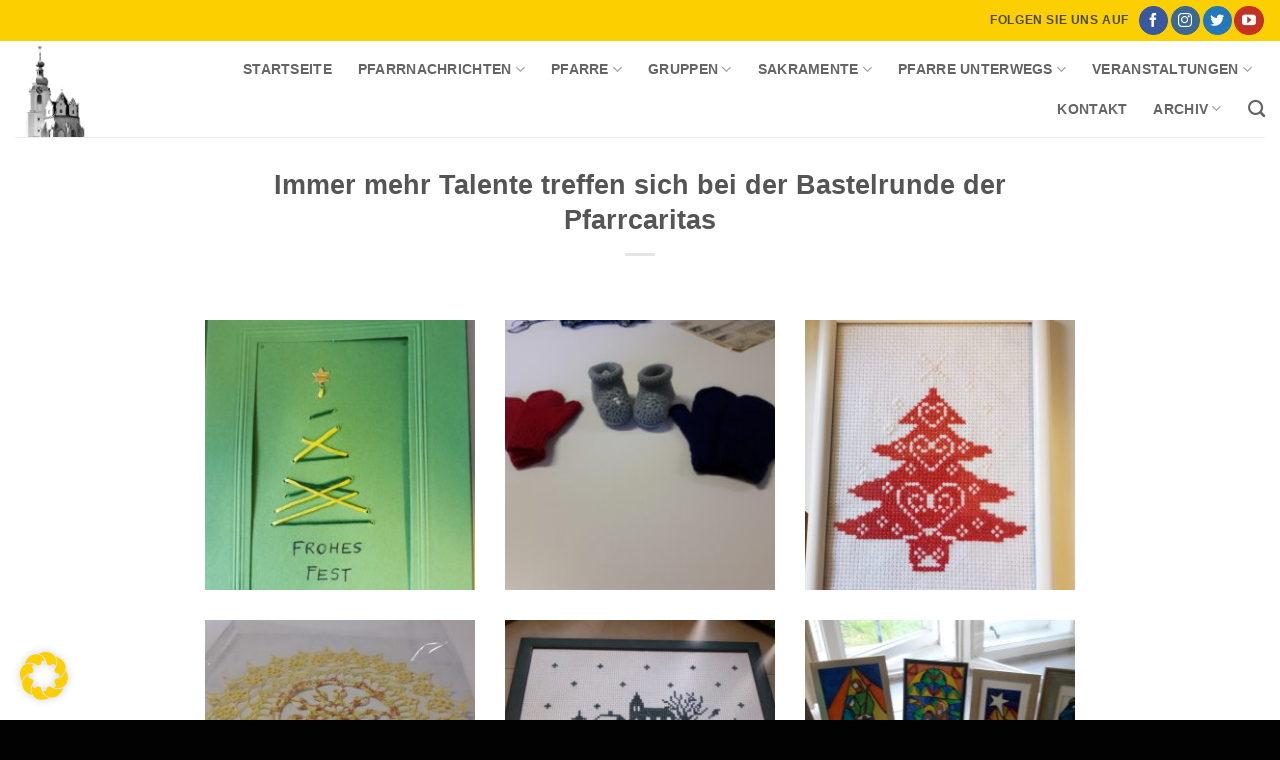

--- FILE ---
content_type: text/html; charset=UTF-8
request_url: https://www.pfarre-neunkirchen.at/immer-mehr-talente-treffen-sich-bei-der-bastelrunde-der-pfarrcaritas/
body_size: 18825
content:
<!DOCTYPE html>
<html lang="de" class="loading-site no-js">
<head>
	<meta charset="UTF-8" />
	<link rel="profile" href="http://gmpg.org/xfn/11" />
	<link rel="pingback" href="https://www.pfarre-neunkirchen.at/xmlrpc.php" />

	<script>(function(html){html.className = html.className.replace(/\bno-js\b/,'js')})(document.documentElement);</script>
<title>Immer mehr Talente treffen sich bei der Bastelrunde der Pfarrcaritas &#8211; Pfarre Neunkirchen</title>
<meta name='robots' content='max-image-preview:large' />
	<style>img:is([sizes="auto" i], [sizes^="auto," i]) { contain-intrinsic-size: 3000px 1500px }</style>
	<meta name="viewport" content="width=device-width, initial-scale=1" /><link rel='prefetch' href='https://www.pfarre-neunkirchen.at/wp-content/themes/flatsome/assets/js/flatsome.js?ver=22889b626eb7ec03b5a4' />
<link rel='prefetch' href='https://www.pfarre-neunkirchen.at/wp-content/themes/flatsome/assets/js/chunk.slider.js?ver=3.20.1' />
<link rel='prefetch' href='https://www.pfarre-neunkirchen.at/wp-content/themes/flatsome/assets/js/chunk.popups.js?ver=3.20.1' />
<link rel='prefetch' href='https://www.pfarre-neunkirchen.at/wp-content/themes/flatsome/assets/js/chunk.tooltips.js?ver=3.20.1' />
<link rel="alternate" type="application/rss+xml" title="Pfarre Neunkirchen &raquo; Feed" href="https://www.pfarre-neunkirchen.at/feed/" />
<link rel="alternate" type="application/rss+xml" title="Pfarre Neunkirchen &raquo; Kommentar-Feed" href="https://www.pfarre-neunkirchen.at/comments/feed/" />
<script type="text/javascript">
/* <![CDATA[ */
window._wpemojiSettings = {"baseUrl":"https:\/\/s.w.org\/images\/core\/emoji\/16.0.1\/72x72\/","ext":".png","svgUrl":"https:\/\/s.w.org\/images\/core\/emoji\/16.0.1\/svg\/","svgExt":".svg","source":{"concatemoji":"https:\/\/www.pfarre-neunkirchen.at\/wp-includes\/js\/wp-emoji-release.min.js?ver=6.8.2"}};
/*! This file is auto-generated */
!function(s,n){var o,i,e;function c(e){try{var t={supportTests:e,timestamp:(new Date).valueOf()};sessionStorage.setItem(o,JSON.stringify(t))}catch(e){}}function p(e,t,n){e.clearRect(0,0,e.canvas.width,e.canvas.height),e.fillText(t,0,0);var t=new Uint32Array(e.getImageData(0,0,e.canvas.width,e.canvas.height).data),a=(e.clearRect(0,0,e.canvas.width,e.canvas.height),e.fillText(n,0,0),new Uint32Array(e.getImageData(0,0,e.canvas.width,e.canvas.height).data));return t.every(function(e,t){return e===a[t]})}function u(e,t){e.clearRect(0,0,e.canvas.width,e.canvas.height),e.fillText(t,0,0);for(var n=e.getImageData(16,16,1,1),a=0;a<n.data.length;a++)if(0!==n.data[a])return!1;return!0}function f(e,t,n,a){switch(t){case"flag":return n(e,"\ud83c\udff3\ufe0f\u200d\u26a7\ufe0f","\ud83c\udff3\ufe0f\u200b\u26a7\ufe0f")?!1:!n(e,"\ud83c\udde8\ud83c\uddf6","\ud83c\udde8\u200b\ud83c\uddf6")&&!n(e,"\ud83c\udff4\udb40\udc67\udb40\udc62\udb40\udc65\udb40\udc6e\udb40\udc67\udb40\udc7f","\ud83c\udff4\u200b\udb40\udc67\u200b\udb40\udc62\u200b\udb40\udc65\u200b\udb40\udc6e\u200b\udb40\udc67\u200b\udb40\udc7f");case"emoji":return!a(e,"\ud83e\udedf")}return!1}function g(e,t,n,a){var r="undefined"!=typeof WorkerGlobalScope&&self instanceof WorkerGlobalScope?new OffscreenCanvas(300,150):s.createElement("canvas"),o=r.getContext("2d",{willReadFrequently:!0}),i=(o.textBaseline="top",o.font="600 32px Arial",{});return e.forEach(function(e){i[e]=t(o,e,n,a)}),i}function t(e){var t=s.createElement("script");t.src=e,t.defer=!0,s.head.appendChild(t)}"undefined"!=typeof Promise&&(o="wpEmojiSettingsSupports",i=["flag","emoji"],n.supports={everything:!0,everythingExceptFlag:!0},e=new Promise(function(e){s.addEventListener("DOMContentLoaded",e,{once:!0})}),new Promise(function(t){var n=function(){try{var e=JSON.parse(sessionStorage.getItem(o));if("object"==typeof e&&"number"==typeof e.timestamp&&(new Date).valueOf()<e.timestamp+604800&&"object"==typeof e.supportTests)return e.supportTests}catch(e){}return null}();if(!n){if("undefined"!=typeof Worker&&"undefined"!=typeof OffscreenCanvas&&"undefined"!=typeof URL&&URL.createObjectURL&&"undefined"!=typeof Blob)try{var e="postMessage("+g.toString()+"("+[JSON.stringify(i),f.toString(),p.toString(),u.toString()].join(",")+"));",a=new Blob([e],{type:"text/javascript"}),r=new Worker(URL.createObjectURL(a),{name:"wpTestEmojiSupports"});return void(r.onmessage=function(e){c(n=e.data),r.terminate(),t(n)})}catch(e){}c(n=g(i,f,p,u))}t(n)}).then(function(e){for(var t in e)n.supports[t]=e[t],n.supports.everything=n.supports.everything&&n.supports[t],"flag"!==t&&(n.supports.everythingExceptFlag=n.supports.everythingExceptFlag&&n.supports[t]);n.supports.everythingExceptFlag=n.supports.everythingExceptFlag&&!n.supports.flag,n.DOMReady=!1,n.readyCallback=function(){n.DOMReady=!0}}).then(function(){return e}).then(function(){var e;n.supports.everything||(n.readyCallback(),(e=n.source||{}).concatemoji?t(e.concatemoji):e.wpemoji&&e.twemoji&&(t(e.twemoji),t(e.wpemoji)))}))}((window,document),window._wpemojiSettings);
/* ]]> */
</script>
<link rel='stylesheet' id='mec-select2-style-css' href='https://www.pfarre-neunkirchen.at/wp-content/plugins/modern-events-calendar-lite/assets/packages/select2/select2.min.css?ver=6.5.6' type='text/css' media='all' />
<link rel='stylesheet' id='mec-font-icons-css' href='https://www.pfarre-neunkirchen.at/wp-content/plugins/modern-events-calendar-lite/assets/css/iconfonts.css?ver=6.8.2' type='text/css' media='all' />
<link rel='stylesheet' id='mec-frontend-style-css' href='https://www.pfarre-neunkirchen.at/wp-content/plugins/modern-events-calendar-lite/assets/css/frontend.min.css?ver=6.5.6' type='text/css' media='all' />
<link rel='stylesheet' id='mec-tooltip-style-css' href='https://www.pfarre-neunkirchen.at/wp-content/plugins/modern-events-calendar-lite/assets/packages/tooltip/tooltip.css?ver=6.8.2' type='text/css' media='all' />
<link rel='stylesheet' id='mec-tooltip-shadow-style-css' href='https://www.pfarre-neunkirchen.at/wp-content/plugins/modern-events-calendar-lite/assets/packages/tooltip/tooltipster-sideTip-shadow.min.css?ver=6.8.2' type='text/css' media='all' />
<link rel='stylesheet' id='featherlight-css' href='https://www.pfarre-neunkirchen.at/wp-content/plugins/modern-events-calendar-lite/assets/packages/featherlight/featherlight.css?ver=6.8.2' type='text/css' media='all' />
<link rel='stylesheet' id='mec-lity-style-css' href='https://www.pfarre-neunkirchen.at/wp-content/plugins/modern-events-calendar-lite/assets/packages/lity/lity.min.css?ver=6.8.2' type='text/css' media='all' />
<link rel='stylesheet' id='mec-general-calendar-style-css' href='https://www.pfarre-neunkirchen.at/wp-content/plugins/modern-events-calendar-lite/assets/css/mec-general-calendar.css?ver=6.8.2' type='text/css' media='all' />
<style id='wp-emoji-styles-inline-css' type='text/css'>

	img.wp-smiley, img.emoji {
		display: inline !important;
		border: none !important;
		box-shadow: none !important;
		height: 1em !important;
		width: 1em !important;
		margin: 0 0.07em !important;
		vertical-align: -0.1em !important;
		background: none !important;
		padding: 0 !important;
	}
</style>
<style id='wp-block-library-inline-css' type='text/css'>
:root{--wp-admin-theme-color:#007cba;--wp-admin-theme-color--rgb:0,124,186;--wp-admin-theme-color-darker-10:#006ba1;--wp-admin-theme-color-darker-10--rgb:0,107,161;--wp-admin-theme-color-darker-20:#005a87;--wp-admin-theme-color-darker-20--rgb:0,90,135;--wp-admin-border-width-focus:2px;--wp-block-synced-color:#7a00df;--wp-block-synced-color--rgb:122,0,223;--wp-bound-block-color:var(--wp-block-synced-color)}@media (min-resolution:192dpi){:root{--wp-admin-border-width-focus:1.5px}}.wp-element-button{cursor:pointer}:root{--wp--preset--font-size--normal:16px;--wp--preset--font-size--huge:42px}:root .has-very-light-gray-background-color{background-color:#eee}:root .has-very-dark-gray-background-color{background-color:#313131}:root .has-very-light-gray-color{color:#eee}:root .has-very-dark-gray-color{color:#313131}:root .has-vivid-green-cyan-to-vivid-cyan-blue-gradient-background{background:linear-gradient(135deg,#00d084,#0693e3)}:root .has-purple-crush-gradient-background{background:linear-gradient(135deg,#34e2e4,#4721fb 50%,#ab1dfe)}:root .has-hazy-dawn-gradient-background{background:linear-gradient(135deg,#faaca8,#dad0ec)}:root .has-subdued-olive-gradient-background{background:linear-gradient(135deg,#fafae1,#67a671)}:root .has-atomic-cream-gradient-background{background:linear-gradient(135deg,#fdd79a,#004a59)}:root .has-nightshade-gradient-background{background:linear-gradient(135deg,#330968,#31cdcf)}:root .has-midnight-gradient-background{background:linear-gradient(135deg,#020381,#2874fc)}.has-regular-font-size{font-size:1em}.has-larger-font-size{font-size:2.625em}.has-normal-font-size{font-size:var(--wp--preset--font-size--normal)}.has-huge-font-size{font-size:var(--wp--preset--font-size--huge)}.has-text-align-center{text-align:center}.has-text-align-left{text-align:left}.has-text-align-right{text-align:right}#end-resizable-editor-section{display:none}.aligncenter{clear:both}.items-justified-left{justify-content:flex-start}.items-justified-center{justify-content:center}.items-justified-right{justify-content:flex-end}.items-justified-space-between{justify-content:space-between}.screen-reader-text{border:0;clip-path:inset(50%);height:1px;margin:-1px;overflow:hidden;padding:0;position:absolute;width:1px;word-wrap:normal!important}.screen-reader-text:focus{background-color:#ddd;clip-path:none;color:#444;display:block;font-size:1em;height:auto;left:5px;line-height:normal;padding:15px 23px 14px;text-decoration:none;top:5px;width:auto;z-index:100000}html :where(.has-border-color){border-style:solid}html :where([style*=border-top-color]){border-top-style:solid}html :where([style*=border-right-color]){border-right-style:solid}html :where([style*=border-bottom-color]){border-bottom-style:solid}html :where([style*=border-left-color]){border-left-style:solid}html :where([style*=border-width]){border-style:solid}html :where([style*=border-top-width]){border-top-style:solid}html :where([style*=border-right-width]){border-right-style:solid}html :where([style*=border-bottom-width]){border-bottom-style:solid}html :where([style*=border-left-width]){border-left-style:solid}html :where(img[class*=wp-image-]){height:auto;max-width:100%}:where(figure){margin:0 0 1em}html :where(.is-position-sticky){--wp-admin--admin-bar--position-offset:var(--wp-admin--admin-bar--height,0px)}@media screen and (max-width:600px){html :where(.is-position-sticky){--wp-admin--admin-bar--position-offset:0px}}
</style>
<link rel='stylesheet' id='contact-form-7-css' href='https://www.pfarre-neunkirchen.at/wp-content/plugins/contact-form-7/includes/css/styles.css?ver=6.1.1' type='text/css' media='all' />
<link rel='stylesheet' id='borlabs-cookie-custom-css' href='https://www.pfarre-neunkirchen.at/wp-content/cache/borlabs-cookie/1/borlabs-cookie-1-de.css?ver=3.3.23-50' type='text/css' media='all' />
<link rel='stylesheet' id='flatsome-main-css' href='https://www.pfarre-neunkirchen.at/wp-content/themes/flatsome/assets/css/flatsome.css?ver=3.20.1' type='text/css' media='all' />
<style id='flatsome-main-inline-css' type='text/css'>
@font-face {
				font-family: "fl-icons";
				font-display: block;
				src: url(https://www.pfarre-neunkirchen.at/wp-content/themes/flatsome/assets/css/icons/fl-icons.eot?v=3.20.1);
				src:
					url(https://www.pfarre-neunkirchen.at/wp-content/themes/flatsome/assets/css/icons/fl-icons.eot#iefix?v=3.20.1) format("embedded-opentype"),
					url(https://www.pfarre-neunkirchen.at/wp-content/themes/flatsome/assets/css/icons/fl-icons.woff2?v=3.20.1) format("woff2"),
					url(https://www.pfarre-neunkirchen.at/wp-content/themes/flatsome/assets/css/icons/fl-icons.ttf?v=3.20.1) format("truetype"),
					url(https://www.pfarre-neunkirchen.at/wp-content/themes/flatsome/assets/css/icons/fl-icons.woff?v=3.20.1) format("woff"),
					url(https://www.pfarre-neunkirchen.at/wp-content/themes/flatsome/assets/css/icons/fl-icons.svg?v=3.20.1#fl-icons) format("svg");
			}
</style>
<link rel='stylesheet' id='flatsome-style-css' href='https://www.pfarre-neunkirchen.at/wp-content/themes/flatsome-child/style.css?ver=3.0' type='text/css' media='all' />
<script type="text/javascript" src="https://www.pfarre-neunkirchen.at/wp-includes/js/jquery/jquery.min.js?ver=3.7.1" id="jquery-core-js"></script>
<script type="text/javascript" src="https://www.pfarre-neunkirchen.at/wp-includes/js/jquery/jquery-migrate.min.js?ver=3.4.1" id="jquery-migrate-js"></script>
<script type="text/javascript" src="https://www.pfarre-neunkirchen.at/wp-content/plugins/modern-events-calendar-lite/assets/js/mec-general-calendar.js?ver=6.5.6" id="mec-general-calendar-script-js"></script>
<script type="text/javascript" id="mec-frontend-script-js-extra">
/* <![CDATA[ */
var mecdata = {"day":"Tag","days":"Tage","hour":"Stunde","hours":"Stunden","minute":"Minute","minutes":"Minuten","second":"Sekunde","seconds":"Sekunden","elementor_edit_mode":"no","recapcha_key":"","ajax_url":"https:\/\/www.pfarre-neunkirchen.at\/wp-admin\/admin-ajax.php","fes_nonce":"daaef9f74e","current_year":"2026","current_month":"01","datepicker_format":"dd-mm-yy&d-m-Y"};
/* ]]> */
</script>
<script type="text/javascript" src="https://www.pfarre-neunkirchen.at/wp-content/plugins/modern-events-calendar-lite/assets/js/frontend.js?ver=6.5.6" id="mec-frontend-script-js"></script>
<script type="text/javascript" src="https://www.pfarre-neunkirchen.at/wp-content/plugins/modern-events-calendar-lite/assets/js/events.js?ver=6.5.6" id="mec-events-script-js"></script>
<script data-no-optimize="1" data-no-minify="1" data-cfasync="false" type="text/javascript" src="https://www.pfarre-neunkirchen.at/wp-content/cache/borlabs-cookie/1/borlabs-cookie-config-de.json.js?ver=3.3.23-67" id="borlabs-cookie-config-js"></script>
<link rel="https://api.w.org/" href="https://www.pfarre-neunkirchen.at/wp-json/" /><link rel="alternate" title="JSON" type="application/json" href="https://www.pfarre-neunkirchen.at/wp-json/wp/v2/posts/15256" /><link rel="EditURI" type="application/rsd+xml" title="RSD" href="https://www.pfarre-neunkirchen.at/xmlrpc.php?rsd" />
<meta name="generator" content="WordPress 6.8.2" />
<link rel="canonical" href="https://www.pfarre-neunkirchen.at/immer-mehr-talente-treffen-sich-bei-der-bastelrunde-der-pfarrcaritas/" />
<link rel='shortlink' href='https://www.pfarre-neunkirchen.at/?p=15256' />
<link rel="alternate" title="oEmbed (JSON)" type="application/json+oembed" href="https://www.pfarre-neunkirchen.at/wp-json/oembed/1.0/embed?url=https%3A%2F%2Fwww.pfarre-neunkirchen.at%2Fimmer-mehr-talente-treffen-sich-bei-der-bastelrunde-der-pfarrcaritas%2F" />
<link rel="alternate" title="oEmbed (XML)" type="text/xml+oembed" href="https://www.pfarre-neunkirchen.at/wp-json/oembed/1.0/embed?url=https%3A%2F%2Fwww.pfarre-neunkirchen.at%2Fimmer-mehr-talente-treffen-sich-bei-der-bastelrunde-der-pfarrcaritas%2F&#038;format=xml" />
<link rel="icon" href="https://www.pfarre-neunkirchen.at/wp-content/uploads/2021/09/cropped-favicon-32x32.jpg" sizes="32x32" />
<link rel="icon" href="https://www.pfarre-neunkirchen.at/wp-content/uploads/2021/09/cropped-favicon-192x192.jpg" sizes="192x192" />
<link rel="apple-touch-icon" href="https://www.pfarre-neunkirchen.at/wp-content/uploads/2021/09/cropped-favicon-180x180.jpg" />
<meta name="msapplication-TileImage" content="https://www.pfarre-neunkirchen.at/wp-content/uploads/2021/09/cropped-favicon-270x270.jpg" />
<style id="custom-css" type="text/css">:root {--primary-color: #fccf00;--fs-color-primary: #fccf00;--fs-color-secondary: #C05530;--fs-color-success: #627D47;--fs-color-alert: #b20000;--fs-color-base: #4a4a4a;--fs-experimental-link-color: #334862;--fs-experimental-link-color-hover: #111;}.tooltipster-base {--tooltip-color: #fff;--tooltip-bg-color: #000;}.off-canvas-right .mfp-content, .off-canvas-left .mfp-content {--drawer-width: 300px;}.header-main{height: 96px}#logo img{max-height: 96px}#logo{width:200px;}.header-bottom{min-height: 55px}.header-top{min-height: 41px}.transparent .header-main{height: 90px}.transparent #logo img{max-height: 90px}.has-transparent + .page-title:first-of-type,.has-transparent + #main > .page-title,.has-transparent + #main > div > .page-title,.has-transparent + #main .page-header-wrapper:first-of-type .page-title{padding-top: 120px;}.header.show-on-scroll,.stuck .header-main{height:70px!important}.stuck #logo img{max-height: 70px!important}.header-bg-color {background-color: rgba(255,255,255,0.42)}.header-bottom {background-color: #f1f1f1}.header-main .nav > li > a{line-height: 16px }@media (max-width: 549px) {.header-main{height: 70px}#logo img{max-height: 70px}}.footer-2{background-color: #0a0a0a}.absolute-footer, html{background-color: #020202}.nav-vertical-fly-out > li + li {border-top-width: 1px; border-top-style: solid;}/* Custom CSS */@font-face { font-family:'Lato Regular'; font-style: normal; font-weight: 400;font-display: swap; url('https://www.pfarre-neunkirchen.at/fonts/Lato-Regular.ttf') format('truetype');}.gelb{color:#fccf00 !important;}.blau{color:#346699 !important;}.schwarz {color:#000000 !important;}.weiß {color:#ffff !important;}.banner-inner .container{max-width:100%;}/*.home-banner h1{font-size:6vw !important;}*/h1,h2,h3,h4{font-family: 'Lato Regular',sans-serif;font-weight: 900;font-style: normal;}/*h1{font-size:8vw !important;}h2{font-size:4vw !important; }h3{font-size:2vw !important; font-weight: bolder !important;}.textblock h1{ line-height:8vw;}.textblock h2{font-size:48px !important; line-height:52px; margin-bottom:0;}.textblock h3{font-size:32px !important; line-height:36px !important;}*/.box-blog-post button i{margin-right: 0 !important;}/*#tribe-events-content h1{font-size:2vw !important;}#tribe-events-content h2{font-size:1vw !important;}*/.entry-image-float{max-width:30%;}.cat-links, .entry-category{display:none;}.wpcf7 label {display: inline-block;width: 100%;}.wpcf7-form-control input[type="checkbox"], .wps-form input[type="radio"] {margin-bottom: 0px;}span.widget-title{font-weight:800;}.widget .is-divider{display:none !important;}#mailpoet_form_1 form.mailpoet_form{padding: 0 !important;}.hovertext a:hover { color: #fff;font-size: 120%;}.label-new.menu-item > a:after{content:"Neu";}.label-hot.menu-item > a:after{content:"Hot";}.label-sale.menu-item > a:after{content:"Aktion";}.label-popular.menu-item > a:after{content:"Beliebt";}</style><style id="kirki-inline-styles"></style><style type="text/css">.mec-wrap, .mec-wrap div:not([class^="elementor-"]), .lity-container, .mec-wrap h1, .mec-wrap h2, .mec-wrap h3, .mec-wrap h4, .mec-wrap h5, .mec-wrap h6, .entry-content .mec-wrap h1, .entry-content .mec-wrap h2, .entry-content .mec-wrap h3, .entry-content .mec-wrap h4, .entry-content .mec-wrap h5, .entry-content .mec-wrap h6, .mec-wrap .mec-totalcal-box input[type="submit"], .mec-wrap .mec-totalcal-box .mec-totalcal-view span, .mec-agenda-event-title a, .lity-content .mec-events-meta-group-booking select, .lity-content .mec-book-ticket-variation h5, .lity-content .mec-events-meta-group-booking input[type="number"], .lity-content .mec-events-meta-group-booking input[type="text"], .lity-content .mec-events-meta-group-booking input[type="email"],.mec-organizer-item a, .mec-single-event .mec-events-meta-group-booking ul.mec-book-tickets-container li.mec-book-ticket-container label { font-family: "Montserrat", -apple-system, BlinkMacSystemFont, "Segoe UI", Roboto, sans-serif;}.mec-event-content p, .mec-search-bar-result .mec-event-detail{ font-family: Roboto, sans-serif;} .mec-wrap .mec-totalcal-box input, .mec-wrap .mec-totalcal-box select, .mec-checkboxes-search .mec-searchbar-category-wrap, .mec-wrap .mec-totalcal-box .mec-totalcal-view span { font-family: "Roboto", Helvetica, Arial, sans-serif; }.mec-event-grid-modern .event-grid-modern-head .mec-event-day, .mec-event-list-minimal .mec-time-details, .mec-event-list-minimal .mec-event-detail, .mec-event-list-modern .mec-event-detail, .mec-event-grid-minimal .mec-time-details, .mec-event-grid-minimal .mec-event-detail, .mec-event-grid-simple .mec-event-detail, .mec-event-cover-modern .mec-event-place, .mec-event-cover-clean .mec-event-place, .mec-calendar .mec-event-article .mec-localtime-details div, .mec-calendar .mec-event-article .mec-event-detail, .mec-calendar.mec-calendar-daily .mec-calendar-d-top h2, .mec-calendar.mec-calendar-daily .mec-calendar-d-top h3, .mec-toggle-item-col .mec-event-day, .mec-weather-summary-temp { font-family: "Roboto", sans-serif; } .mec-fes-form, .mec-fes-list, .mec-fes-form input, .mec-event-date .mec-tooltip .box, .mec-event-status .mec-tooltip .box, .ui-datepicker.ui-widget, .mec-fes-form button[type="submit"].mec-fes-sub-button, .mec-wrap .mec-timeline-events-container p, .mec-wrap .mec-timeline-events-container h4, .mec-wrap .mec-timeline-events-container div, .mec-wrap .mec-timeline-events-container a, .mec-wrap .mec-timeline-events-container span { font-family: -apple-system, BlinkMacSystemFont, "Segoe UI", Roboto, sans-serif !important; }.mec-event-grid-minimal .mec-modal-booking-button:hover, .mec-events-timeline-wrap .mec-organizer-item a, .mec-events-timeline-wrap .mec-organizer-item:after, .mec-events-timeline-wrap .mec-shortcode-organizers i, .mec-timeline-event .mec-modal-booking-button, .mec-wrap .mec-map-lightbox-wp.mec-event-list-classic .mec-event-date, .mec-timetable-t2-col .mec-modal-booking-button:hover, .mec-event-container-classic .mec-modal-booking-button:hover, .mec-calendar-events-side .mec-modal-booking-button:hover, .mec-event-grid-yearly  .mec-modal-booking-button, .mec-events-agenda .mec-modal-booking-button, .mec-event-grid-simple .mec-modal-booking-button, .mec-event-list-minimal  .mec-modal-booking-button:hover, .mec-timeline-month-divider,  .mec-wrap.colorskin-custom .mec-totalcal-box .mec-totalcal-view span:hover,.mec-wrap.colorskin-custom .mec-calendar.mec-event-calendar-classic .mec-selected-day,.mec-wrap.colorskin-custom .mec-color, .mec-wrap.colorskin-custom .mec-event-sharing-wrap .mec-event-sharing > li:hover a, .mec-wrap.colorskin-custom .mec-color-hover:hover, .mec-wrap.colorskin-custom .mec-color-before *:before ,.mec-wrap.colorskin-custom .mec-widget .mec-event-grid-classic.owl-carousel .owl-nav i,.mec-wrap.colorskin-custom .mec-event-list-classic a.magicmore:hover,.mec-wrap.colorskin-custom .mec-event-grid-simple:hover .mec-event-title,.mec-wrap.colorskin-custom .mec-single-event .mec-event-meta dd.mec-events-event-categories:before,.mec-wrap.colorskin-custom .mec-single-event-date:before,.mec-wrap.colorskin-custom .mec-single-event-time:before,.mec-wrap.colorskin-custom .mec-events-meta-group.mec-events-meta-group-venue:before,.mec-wrap.colorskin-custom .mec-calendar .mec-calendar-side .mec-previous-month i,.mec-wrap.colorskin-custom .mec-calendar .mec-calendar-side .mec-next-month:hover,.mec-wrap.colorskin-custom .mec-calendar .mec-calendar-side .mec-previous-month:hover,.mec-wrap.colorskin-custom .mec-calendar .mec-calendar-side .mec-next-month:hover,.mec-wrap.colorskin-custom .mec-calendar.mec-event-calendar-classic dt.mec-selected-day:hover,.mec-wrap.colorskin-custom .mec-infowindow-wp h5 a:hover, .colorskin-custom .mec-events-meta-group-countdown .mec-end-counts h3,.mec-calendar .mec-calendar-side .mec-next-month i,.mec-wrap .mec-totalcal-box i,.mec-calendar .mec-event-article .mec-event-title a:hover,.mec-attendees-list-details .mec-attendee-profile-link a:hover,.mec-wrap.colorskin-custom .mec-next-event-details li i, .mec-next-event-details i:before, .mec-marker-infowindow-wp .mec-marker-infowindow-count, .mec-next-event-details a,.mec-wrap.colorskin-custom .mec-events-masonry-cats a.mec-masonry-cat-selected,.lity .mec-color,.lity .mec-color-before :before,.lity .mec-color-hover:hover,.lity .mec-wrap .mec-color,.lity .mec-wrap .mec-color-before :before,.lity .mec-wrap .mec-color-hover:hover,.leaflet-popup-content .mec-color,.leaflet-popup-content .mec-color-before :before,.leaflet-popup-content .mec-color-hover:hover,.leaflet-popup-content .mec-wrap .mec-color,.leaflet-popup-content .mec-wrap .mec-color-before :before,.leaflet-popup-content .mec-wrap .mec-color-hover:hover, .mec-calendar.mec-calendar-daily .mec-calendar-d-table .mec-daily-view-day.mec-daily-view-day-active.mec-color, .mec-map-boxshow div .mec-map-view-event-detail.mec-event-detail i,.mec-map-boxshow div .mec-map-view-event-detail.mec-event-detail:hover,.mec-map-boxshow .mec-color,.mec-map-boxshow .mec-color-before :before,.mec-map-boxshow .mec-color-hover:hover,.mec-map-boxshow .mec-wrap .mec-color,.mec-map-boxshow .mec-wrap .mec-color-before :before,.mec-map-boxshow .mec-wrap .mec-color-hover:hover, .mec-choosen-time-message, .mec-booking-calendar-month-navigation .mec-next-month:hover, .mec-booking-calendar-month-navigation .mec-previous-month:hover, .mec-yearly-view-wrap .mec-agenda-event-title a:hover, .mec-yearly-view-wrap .mec-yearly-title-sec .mec-next-year i, .mec-yearly-view-wrap .mec-yearly-title-sec .mec-previous-year i, .mec-yearly-view-wrap .mec-yearly-title-sec .mec-next-year:hover, .mec-yearly-view-wrap .mec-yearly-title-sec .mec-previous-year:hover, .mec-av-spot .mec-av-spot-head .mec-av-spot-box span, .mec-wrap.colorskin-custom .mec-calendar .mec-calendar-side .mec-previous-month:hover .mec-load-month-link, .mec-wrap.colorskin-custom .mec-calendar .mec-calendar-side .mec-next-month:hover .mec-load-month-link, .mec-yearly-view-wrap .mec-yearly-title-sec .mec-previous-year:hover .mec-load-month-link, .mec-yearly-view-wrap .mec-yearly-title-sec .mec-next-year:hover .mec-load-month-link, .mec-skin-list-events-container .mec-data-fields-tooltip .mec-data-fields-tooltip-box ul .mec-event-data-field-item a, .mec-booking-shortcode .mec-event-ticket-name, .mec-booking-shortcode .mec-event-ticket-price, .mec-booking-shortcode .mec-ticket-variation-name, .mec-booking-shortcode .mec-ticket-variation-price, .mec-booking-shortcode label, .mec-booking-shortcode .nice-select, .mec-booking-shortcode input, .mec-booking-shortcode span.mec-book-price-detail-description, .mec-booking-shortcode .mec-ticket-name, .mec-booking-shortcode label.wn-checkbox-label, .mec-wrap.mec-cart table tr td a {color: #0aad80}.mec-skin-carousel-container .mec-event-footer-carousel-type3 .mec-modal-booking-button:hover, .mec-wrap.colorskin-custom .mec-event-sharing .mec-event-share:hover .event-sharing-icon,.mec-wrap.colorskin-custom .mec-event-grid-clean .mec-event-date,.mec-wrap.colorskin-custom .mec-event-list-modern .mec-event-sharing > li:hover a i,.mec-wrap.colorskin-custom .mec-event-list-modern .mec-event-sharing .mec-event-share:hover .mec-event-sharing-icon,.mec-wrap.colorskin-custom .mec-event-list-modern .mec-event-sharing li:hover a i,.mec-wrap.colorskin-custom .mec-calendar:not(.mec-event-calendar-classic) .mec-selected-day,.mec-wrap.colorskin-custom .mec-calendar .mec-selected-day:hover,.mec-wrap.colorskin-custom .mec-calendar .mec-calendar-row  dt.mec-has-event:hover,.mec-wrap.colorskin-custom .mec-calendar .mec-has-event:after, .mec-wrap.colorskin-custom .mec-bg-color, .mec-wrap.colorskin-custom .mec-bg-color-hover:hover, .colorskin-custom .mec-event-sharing-wrap:hover > li, .mec-wrap.colorskin-custom .mec-totalcal-box .mec-totalcal-view span.mec-totalcalview-selected,.mec-wrap .flip-clock-wrapper ul li a div div.inn,.mec-wrap .mec-totalcal-box .mec-totalcal-view span.mec-totalcalview-selected,.event-carousel-type1-head .mec-event-date-carousel,.mec-event-countdown-style3 .mec-event-date,#wrap .mec-wrap article.mec-event-countdown-style1,.mec-event-countdown-style1 .mec-event-countdown-part3 a.mec-event-button,.mec-wrap .mec-event-countdown-style2,.mec-map-get-direction-btn-cnt input[type="submit"],.mec-booking button,span.mec-marker-wrap,.mec-wrap.colorskin-custom .mec-timeline-events-container .mec-timeline-event-date:before, .mec-has-event-for-booking.mec-active .mec-calendar-novel-selected-day, .mec-booking-tooltip.multiple-time .mec-booking-calendar-date.mec-active, .mec-booking-tooltip.multiple-time .mec-booking-calendar-date:hover, .mec-ongoing-normal-label, .mec-calendar .mec-has-event:after, .mec-event-list-modern .mec-event-sharing li:hover .telegram{background-color: #0aad80;}.mec-booking-tooltip.multiple-time .mec-booking-calendar-date:hover, .mec-calendar-day.mec-active .mec-booking-tooltip.multiple-time .mec-booking-calendar-date.mec-active{ background-color: #0aad80;}.mec-skin-carousel-container .mec-event-footer-carousel-type3 .mec-modal-booking-button:hover, .mec-timeline-month-divider, .mec-wrap.colorskin-custom .mec-single-event .mec-speakers-details ul li .mec-speaker-avatar a:hover img,.mec-wrap.colorskin-custom .mec-event-list-modern .mec-event-sharing > li:hover a i,.mec-wrap.colorskin-custom .mec-event-list-modern .mec-event-sharing .mec-event-share:hover .mec-event-sharing-icon,.mec-wrap.colorskin-custom .mec-event-list-standard .mec-month-divider span:before,.mec-wrap.colorskin-custom .mec-single-event .mec-social-single:before,.mec-wrap.colorskin-custom .mec-single-event .mec-frontbox-title:before,.mec-wrap.colorskin-custom .mec-calendar .mec-calendar-events-side .mec-table-side-day, .mec-wrap.colorskin-custom .mec-border-color, .mec-wrap.colorskin-custom .mec-border-color-hover:hover, .colorskin-custom .mec-single-event .mec-frontbox-title:before, .colorskin-custom .mec-single-event .mec-wrap-checkout h4:before, .colorskin-custom .mec-single-event .mec-events-meta-group-booking form > h4:before, .mec-wrap.colorskin-custom .mec-totalcal-box .mec-totalcal-view span.mec-totalcalview-selected,.mec-wrap .mec-totalcal-box .mec-totalcal-view span.mec-totalcalview-selected,.event-carousel-type1-head .mec-event-date-carousel:after,.mec-wrap.colorskin-custom .mec-events-masonry-cats a.mec-masonry-cat-selected, .mec-marker-infowindow-wp .mec-marker-infowindow-count, .mec-wrap.colorskin-custom .mec-events-masonry-cats a:hover, .mec-has-event-for-booking .mec-calendar-novel-selected-day, .mec-booking-tooltip.multiple-time .mec-booking-calendar-date.mec-active, .mec-booking-tooltip.multiple-time .mec-booking-calendar-date:hover, .mec-virtual-event-history h3:before, .mec-booking-tooltip.multiple-time .mec-booking-calendar-date:hover, .mec-calendar-day.mec-active .mec-booking-tooltip.multiple-time .mec-booking-calendar-date.mec-active, .mec-rsvp-form-box form > h4:before, .mec-wrap .mec-box-title::before, .mec-box-title::before  {border-color: #0aad80;}.mec-wrap.colorskin-custom .mec-event-countdown-style3 .mec-event-date:after,.mec-wrap.colorskin-custom .mec-month-divider span:before, .mec-calendar.mec-event-container-simple dl dt.mec-selected-day, .mec-calendar.mec-event-container-simple dl dt.mec-selected-day:hover{border-bottom-color:#0aad80;}.mec-wrap.colorskin-custom  article.mec-event-countdown-style1 .mec-event-countdown-part2:after{border-color: transparent transparent transparent #0aad80;}.mec-wrap.colorskin-custom .mec-box-shadow-color { box-shadow: 0 4px 22px -7px #0aad80;}.mec-events-timeline-wrap .mec-shortcode-organizers, .mec-timeline-event .mec-modal-booking-button, .mec-events-timeline-wrap:before, .mec-wrap.colorskin-custom .mec-timeline-event-local-time, .mec-wrap.colorskin-custom .mec-timeline-event-time ,.mec-wrap.colorskin-custom .mec-timeline-event-location,.mec-choosen-time-message { background: rgba(10,173,128,.11);}.mec-wrap.colorskin-custom .mec-timeline-events-container .mec-timeline-event-date:after{ background: rgba(10,173,128,.3);}.mec-booking-shortcode button { box-shadow: 0 2px 2px rgba(10 173 128 / 27%);}.mec-booking-shortcode button.mec-book-form-back-button{ background-color: rgba(10 173 128 / 40%);}.mec-events-meta-group-booking-shortcode{ background: rgba(10,173,128,.14);}.mec-booking-shortcode label.wn-checkbox-label, .mec-booking-shortcode .nice-select,.mec-booking-shortcode input, .mec-booking-shortcode .mec-book-form-gateway-label input[type=radio]:before, .mec-booking-shortcode input[type=radio]:checked:before, .mec-booking-shortcode ul.mec-book-price-details li, .mec-booking-shortcode ul.mec-book-price-details{ border-color: rgba(10 173 128 / 27%) !important;}.mec-booking-shortcode input::-webkit-input-placeholder,.mec-booking-shortcode textarea::-webkit-input-placeholder{color: #0aad80}.mec-booking-shortcode input::-moz-placeholder,.mec-booking-shortcode textarea::-moz-placeholder{color: #0aad80}.mec-booking-shortcode input:-ms-input-placeholder,.mec-booking-shortcode textarea:-ms-input-placeholder {color: #0aad80}.mec-booking-shortcode input:-moz-placeholder,.mec-booking-shortcode textarea:-moz-placeholder {color: #0aad80}.mec-booking-shortcode label.wn-checkbox-label:after, .mec-booking-shortcode label.wn-checkbox-label:before, .mec-booking-shortcode input[type=radio]:checked:after{background-color: #0aad80}</style></head>

<body class="wp-singular post-template-default single single-post postid-15256 single-format-standard wp-theme-flatsome wp-child-theme-flatsome-child full-width lightbox nav-dropdown-has-arrow nav-dropdown-has-shadow nav-dropdown-has-border">


<a class="skip-link screen-reader-text" href="#main">Zum Inhalt springen</a>

<div id="wrapper">

	
	<header id="header" class="header header-full-width has-sticky sticky-jump">
		<div class="header-wrapper">
			<div id="top-bar" class="header-top hide-for-sticky">
    <div class="flex-row container">
      <div class="flex-col hide-for-medium flex-left">
          <ul class="nav nav-left medium-nav-center nav-small  nav-divided">
                        </ul>
      </div>

      <div class="flex-col hide-for-medium flex-center">
          <ul class="nav nav-center nav-small  nav-divided">
                        </ul>
      </div>

      <div class="flex-col hide-for-medium flex-right">
         <ul class="nav top-bar-nav nav-right nav-small  nav-divided">
              <li class="html custom html_topbar_left"><strong class="uppercase">Folgen Sie uns auf</strong></li><li class="html header-social-icons ml-0">
	<div class="social-icons follow-icons" ><a href="https://www.facebook.com/Pfarre-Neunkirchen-109257284032694/" target="_blank" data-label="Facebook" class="icon primary button circle tooltip facebook" title="Auf Facebook folgen" aria-label="Auf Facebook folgen" rel="noopener nofollow"><i class="icon-facebook" aria-hidden="true"></i></a><a href="https://www.instagram.com/pfarreneunkirchen/" target="_blank" data-label="Instagram" class="icon primary button circle tooltip instagram" title="Auf Instagram folgen" aria-label="Auf Instagram folgen" rel="noopener nofollow"><i class="icon-instagram" aria-hidden="true"></i></a><a href="https://twitter.com/PNeunkirchen" data-label="Twitter" target="_blank" class="icon primary button circle tooltip twitter" title="Auf Twitter folgen" aria-label="Auf Twitter folgen" rel="noopener nofollow"><i class="icon-twitter" aria-hidden="true"></i></a><a href="https://www.youtube.com/channel/UC3K6zsa9HdZ6NMBfFOIv2EQ/" data-label="YouTube" target="_blank" class="icon primary button circle tooltip youtube" title="Auf YouTube folgen" aria-label="Auf YouTube folgen" rel="noopener nofollow"><i class="icon-youtube" aria-hidden="true"></i></a></div></li>
          </ul>
      </div>

            <div class="flex-col show-for-medium flex-grow">
          <ul class="nav nav-center nav-small mobile-nav  nav-divided">
              <li class="html custom html_topbar_left"><strong class="uppercase">Folgen Sie uns auf</strong></li>          </ul>
      </div>
      
    </div>
</div>
<div id="masthead" class="header-main ">
      <div class="header-inner flex-row container logo-left medium-logo-center" role="navigation">

          <!-- Logo -->
          <div id="logo" class="flex-col logo">
            
<!-- Header logo -->
<a href="https://www.pfarre-neunkirchen.at/" title="Pfarre Neunkirchen" rel="home">
		<img width="612" height="800" src="https://www.pfarre-neunkirchen.at/wp-content/uploads/2021/06/kirche-neunkirchen-612x800.jpg" class="header_logo header-logo" alt="Pfarre Neunkirchen"/><img  width="612" height="800" src="https://www.pfarre-neunkirchen.at/wp-content/uploads/2021/06/kirche-neunkirchen-612x800.jpg" class="header-logo-dark" alt="Pfarre Neunkirchen"/></a>
          </div>

          <!-- Mobile Left Elements -->
          <div class="flex-col show-for-medium flex-left">
            <ul class="mobile-nav nav nav-left ">
              <li class="nav-icon has-icon">
			<a href="#" class="is-small" data-open="#main-menu" data-pos="left" data-bg="main-menu-overlay" role="button" aria-label="Menü" aria-controls="main-menu" aria-expanded="false" aria-haspopup="dialog" data-flatsome-role-button>
			<i class="icon-menu" aria-hidden="true"></i>					</a>
	</li>
            </ul>
          </div>

          <!-- Left Elements -->
          <div class="flex-col hide-for-medium flex-left
            flex-grow">
            <ul class="header-nav header-nav-main nav nav-left  nav-size-medium nav-spacing-xlarge nav-uppercase" >
                          </ul>
          </div>

          <!-- Right Elements -->
          <div class="flex-col hide-for-medium flex-right">
            <ul class="header-nav header-nav-main nav nav-right  nav-size-medium nav-spacing-xlarge nav-uppercase">
              <li id="menu-item-57" class="menu-item menu-item-type-custom menu-item-object-custom menu-item-home menu-item-57 menu-item-design-default"><a href="http://www.pfarre-neunkirchen.at" class="nav-top-link">Startseite</a></li>
<li id="menu-item-56" class="menu-item menu-item-type-post_type menu-item-object-page menu-item-has-children menu-item-56 menu-item-design-default has-dropdown"><a href="https://www.pfarre-neunkirchen.at/pfarrnachrichten/" class="nav-top-link" aria-expanded="false" aria-haspopup="menu">Pfarrnachrichten<i class="icon-angle-down" aria-hidden="true"></i></a>
<ul class="sub-menu nav-dropdown nav-dropdown-default">
	<li id="menu-item-16000" class="menu-item menu-item-type-post_type menu-item-object-page menu-item-16000"><a href="https://www.pfarre-neunkirchen.at/pfarrnachrichten/messkalender-gottesdienstuebersicht/">Messkalender (Gottesdienstübersicht)</a></li>
	<li id="menu-item-14919" class="menu-item menu-item-type-post_type menu-item-object-page menu-item-14919"><a href="https://www.pfarre-neunkirchen.at/pfarrnachrichten/pfarrkalender-wochenuebersicht/">Pfarrkalender (Wochenübersicht)</a></li>
	<li id="menu-item-14917" class="menu-item menu-item-type-post_type menu-item-object-page menu-item-14917"><a href="https://www.pfarre-neunkirchen.at/pfarrnachrichten/verlautbarungen/">Verlautbarungen</a></li>
	<li id="menu-item-14921" class="menu-item menu-item-type-post_type menu-item-object-page menu-item-14921"><a href="https://www.pfarre-neunkirchen.at/erweitertes-pfarrblatt/">Erweitertes Pfarrblatt</a></li>
</ul>
</li>
<li id="menu-item-51" class="menu-item menu-item-type-post_type menu-item-object-page menu-item-has-children menu-item-51 menu-item-design-default has-dropdown"><a href="https://www.pfarre-neunkirchen.at/pfarre/" class="nav-top-link" aria-expanded="false" aria-haspopup="menu">Pfarre<i class="icon-angle-down" aria-hidden="true"></i></a>
<ul class="sub-menu nav-dropdown nav-dropdown-default">
	<li id="menu-item-228" class="menu-item menu-item-type-post_type menu-item-object-page menu-item-228"><a href="https://www.pfarre-neunkirchen.at/pfarre/gottesdienste/">Gottesdienste</a></li>
	<li id="menu-item-17501" class="menu-item menu-item-type-post_type menu-item-object-page menu-item-17501"><a href="https://www.pfarre-neunkirchen.at/familienmessen-in-unserer-pfarre/">Familienmessen in unserer Pfarre</a></li>
	<li id="menu-item-232" class="menu-item menu-item-type-post_type menu-item-object-page menu-item-232"><a href="https://www.pfarre-neunkirchen.at/pfarre/pfarrkanzlei/">Pfarrkanzlei</a></li>
	<li id="menu-item-258" class="menu-item menu-item-type-post_type menu-item-object-page menu-item-258"><a href="https://www.pfarre-neunkirchen.at/pfarre/pfarrteam/">Pfarrteam</a></li>
	<li id="menu-item-246" class="menu-item menu-item-type-post_type menu-item-object-page menu-item-246"><a href="https://www.pfarre-neunkirchen.at/pfarre/pfarrgemeinderat/">Pfarrgemeinderat</a></li>
	<li id="menu-item-253" class="menu-item menu-item-type-post_type menu-item-object-page menu-item-253"><a href="https://www.pfarre-neunkirchen.at/pfarre/vermoegensverwaltungsrat-vvr/">Vermögensverwaltungsrat (VVR)</a></li>
	<li id="menu-item-291" class="menu-item menu-item-type-post_type menu-item-object-page menu-item-291"><a href="https://www.pfarre-neunkirchen.at/gruppen/kinder-und-jugendgruppen/">Kinder- und Jugendgruppen</a></li>
	<li id="menu-item-266" class="menu-item menu-item-type-post_type menu-item-object-page menu-item-266"><a href="https://www.pfarre-neunkirchen.at/pfarre/gebetstreffen/">Gebetstreffen</a></li>
	<li id="menu-item-29090" class="menu-item menu-item-type-post_type menu-item-object-page menu-item-29090"><a href="https://www.pfarre-neunkirchen.at/der-neunkirchner-sonnengesangsweg/">Der Neunkirchner Sonnengesangsweg</a></li>
	<li id="menu-item-262" class="menu-item menu-item-type-post_type menu-item-object-page menu-item-262"><a href="https://www.pfarre-neunkirchen.at/pfarre/einrichtungen/">Einrichtungen</a></li>
</ul>
</li>
<li id="menu-item-54" class="menu-item menu-item-type-post_type menu-item-object-page menu-item-has-children menu-item-54 menu-item-design-default has-dropdown"><a href="https://www.pfarre-neunkirchen.at/gruppen/" class="nav-top-link" aria-expanded="false" aria-haspopup="menu">Gruppen<i class="icon-angle-down" aria-hidden="true"></i></a>
<ul class="sub-menu nav-dropdown nav-dropdown-default">
	<li id="menu-item-14318" class="menu-item menu-item-type-post_type menu-item-object-page menu-item-14318"><a href="https://www.pfarre-neunkirchen.at/vogelnest/">Vogelnest (Familientreffen)</a></li>
	<li id="menu-item-19744" class="menu-item menu-item-type-post_type menu-item-object-page menu-item-19744"><a href="https://www.pfarre-neunkirchen.at/erwachsenenbildung/">Erwachsenenbildung</a></li>
	<li id="menu-item-294" class="menu-item menu-item-type-post_type menu-item-object-page menu-item-294"><a href="https://www.pfarre-neunkirchen.at/gruppen/dritter-franziskanischer-orden-ofs/">Dritter Franziskanischer Orden (OFS)</a></li>
	<li id="menu-item-295" class="menu-item menu-item-type-post_type menu-item-object-page menu-item-295"><a href="https://www.pfarre-neunkirchen.at/gruppen/faire-welt-gruppe-pfarre-neunkirchen/">Faire Welt-Gruppe Pfarre Neunkirchen</a></li>
	<li id="menu-item-583" class="menu-item menu-item-type-post_type menu-item-object-page menu-item-583"><a href="https://www.pfarre-neunkirchen.at/frauentreff/">Frauentreff</a></li>
	<li id="menu-item-292" class="menu-item menu-item-type-post_type menu-item-object-page menu-item-292"><a href="https://www.pfarre-neunkirchen.at/gruppen/kirchenchor/">Kirchenchor</a></li>
	<li id="menu-item-293" class="menu-item menu-item-type-post_type menu-item-object-page menu-item-293"><a href="https://www.pfarre-neunkirchen.at/gruppen/pfarrcaritas/">Pfarrcaritas</a></li>
	<li id="menu-item-584" class="menu-item menu-item-type-post_type menu-item-object-page menu-item-584"><a href="https://www.pfarre-neunkirchen.at/seniorenrunde/">Seniorenrunde</a></li>
</ul>
</li>
<li id="menu-item-53" class="menu-item menu-item-type-post_type menu-item-object-page menu-item-has-children menu-item-53 menu-item-design-default has-dropdown"><a href="https://www.pfarre-neunkirchen.at/sakramente/" class="nav-top-link" aria-expanded="false" aria-haspopup="menu">Sakramente<i class="icon-angle-down" aria-hidden="true"></i></a>
<ul class="sub-menu nav-dropdown nav-dropdown-default">
	<li id="menu-item-219" class="menu-item menu-item-type-post_type menu-item-object-page menu-item-219"><a href="https://www.pfarre-neunkirchen.at/sakramente/taufe/">Taufe</a></li>
	<li id="menu-item-214" class="menu-item menu-item-type-post_type menu-item-object-page menu-item-214"><a href="https://www.pfarre-neunkirchen.at/sakramente/eucharistie/">Eucharistie</a></li>
	<li id="menu-item-218" class="menu-item menu-item-type-post_type menu-item-object-page menu-item-218"><a href="https://www.pfarre-neunkirchen.at/sakramente/firmung/">Firmung</a></li>
	<li id="menu-item-217" class="menu-item menu-item-type-post_type menu-item-object-page menu-item-has-children menu-item-217 nav-dropdown-col"><a href="https://www.pfarre-neunkirchen.at/sakramente/ehe/">Ehe</a>
	<ul class="sub-menu nav-column nav-dropdown-default">
		<li id="menu-item-22631" class="menu-item menu-item-type-post_type menu-item-object-page menu-item-22631"><a href="https://www.pfarre-neunkirchen.at/sakramente/ehe/eheseminar/">Eheseminar</a></li>
	</ul>
</li>
	<li id="menu-item-225" class="menu-item menu-item-type-post_type menu-item-object-page menu-item-225"><a href="https://www.pfarre-neunkirchen.at/sakramente/weihe/">Weihe</a></li>
	<li id="menu-item-216" class="menu-item menu-item-type-post_type menu-item-object-page menu-item-216"><a href="https://www.pfarre-neunkirchen.at/sakramente/beichte/">Beichte</a></li>
	<li id="menu-item-215" class="menu-item menu-item-type-post_type menu-item-object-page menu-item-215"><a href="https://www.pfarre-neunkirchen.at/sakramente/krankensalbung/">Krankensalbung</a></li>
</ul>
</li>
<li id="menu-item-19194" class="menu-item menu-item-type-post_type menu-item-object-page menu-item-has-children menu-item-19194 menu-item-design-default has-dropdown"><a href="https://www.pfarre-neunkirchen.at/pfarre-unterwegs/" class="nav-top-link" aria-expanded="false" aria-haspopup="menu">Pfarre unterwegs<i class="icon-angle-down" aria-hidden="true"></i></a>
<ul class="sub-menu nav-dropdown nav-dropdown-default">
	<li id="menu-item-19195" class="menu-item menu-item-type-post_type menu-item-object-page menu-item-19195"><a href="https://www.pfarre-neunkirchen.at/kulturfahrten/">Kulturfahrten</a></li>
	<li id="menu-item-19201" class="menu-item menu-item-type-post_type menu-item-object-page menu-item-19201"><a href="https://www.pfarre-neunkirchen.at/pfarrreisen/">Pfarrausflüge/-reisen</a></li>
	<li id="menu-item-19233" class="menu-item menu-item-type-post_type menu-item-object-page menu-item-19233"><a href="https://www.pfarre-neunkirchen.at/pfarrwandertage/">Pfarrwandertage</a></li>
	<li id="menu-item-19200" class="menu-item menu-item-type-post_type menu-item-object-page menu-item-19200"><a href="https://www.pfarre-neunkirchen.at/wallfahrten/">Wallfahrten</a></li>
</ul>
</li>
<li id="menu-item-14372" class="menu-item menu-item-type-custom menu-item-object-custom menu-item-has-children menu-item-14372 menu-item-design-default has-dropdown"><a href="https://www.pfarre-neunkirchen.at/events/" class="nav-top-link" aria-expanded="false" aria-haspopup="menu">Veranstaltungen<i class="icon-angle-down" aria-hidden="true"></i></a>
<ul class="sub-menu nav-dropdown nav-dropdown-default">
	<li id="menu-item-14885" class="menu-item menu-item-type-post_type menu-item-object-page menu-item-14885"><a href="https://www.pfarre-neunkirchen.at/suche-nach-veranstaltungen/">Suche nach Veranstaltungen</a></li>
</ul>
</li>
<li id="menu-item-52" class="menu-item menu-item-type-post_type menu-item-object-page menu-item-52 menu-item-design-default"><a href="https://www.pfarre-neunkirchen.at/kontakt/" class="nav-top-link">Kontakt</a></li>
<li id="menu-item-14398" class="menu-item menu-item-type-post_type menu-item-object-page menu-item-has-children menu-item-14398 menu-item-design-default has-dropdown"><a href="https://www.pfarre-neunkirchen.at/archiv/" class="nav-top-link" aria-expanded="false" aria-haspopup="menu">Archiv<i class="icon-angle-down" aria-hidden="true"></i></a>
<ul class="sub-menu nav-dropdown nav-dropdown-default">
	<li id="menu-item-14566" class="menu-item menu-item-type-custom menu-item-object-custom menu-item-14566"><a href="https://pfarrenk.wordpress.com/">Alte Homepage (Beiträge vor 2021)</a></li>
	<li id="menu-item-14958" class="menu-item menu-item-type-taxonomy menu-item-object-category current-post-ancestor current-menu-parent current-post-parent menu-item-14958 active"><a href="https://www.pfarre-neunkirchen.at/category/nachrichten-chronologie/">Nachrichten-Chronologie</a></li>
	<li id="menu-item-14400" class="menu-item menu-item-type-taxonomy menu-item-object-category menu-item-14400"><a href="https://www.pfarre-neunkirchen.at/category/allgemein/">Allgemein</a></li>
	<li id="menu-item-14402" class="menu-item menu-item-type-taxonomy menu-item-object-category menu-item-14402"><a href="https://www.pfarre-neunkirchen.at/category/erstkommunion/">Erstkommunion</a></li>
	<li id="menu-item-14403" class="menu-item menu-item-type-taxonomy menu-item-object-category menu-item-14403"><a href="https://www.pfarre-neunkirchen.at/category/faire-welt-gruppe/">Faire Welt Gruppe</a></li>
	<li id="menu-item-14404" class="menu-item menu-item-type-taxonomy menu-item-object-category menu-item-14404"><a href="https://www.pfarre-neunkirchen.at/category/firmung/">Firmung</a></li>
	<li id="menu-item-14405" class="menu-item menu-item-type-taxonomy menu-item-object-category menu-item-14405"><a href="https://www.pfarre-neunkirchen.at/category/firmvorbereitung/">Firmvorbereitung</a></li>
	<li id="menu-item-14407" class="menu-item menu-item-type-taxonomy menu-item-object-category menu-item-14407"><a href="https://www.pfarre-neunkirchen.at/category/franziskanische-jugend/">Franziskanische Jugend</a></li>
	<li id="menu-item-14408" class="menu-item menu-item-type-taxonomy menu-item-object-category menu-item-14408"><a href="https://www.pfarre-neunkirchen.at/category/frauentreff/">Frauentreff</a></li>
	<li id="menu-item-14409" class="menu-item menu-item-type-taxonomy menu-item-object-category menu-item-14409"><a href="https://www.pfarre-neunkirchen.at/category/gebetstreffen-auszeit/">Gebetstreffen Auszeit</a></li>
	<li id="menu-item-14410" class="menu-item menu-item-type-taxonomy menu-item-object-category menu-item-14410"><a href="https://www.pfarre-neunkirchen.at/category/gottesdienste/">Gottesdienste</a></li>
	<li id="menu-item-14413" class="menu-item menu-item-type-taxonomy menu-item-object-category menu-item-14413"><a href="https://www.pfarre-neunkirchen.at/category/in-di-vino-veritas/">In (di-)vino veritas</a></li>
	<li id="menu-item-14415" class="menu-item menu-item-type-taxonomy menu-item-object-category menu-item-14415"><a href="https://www.pfarre-neunkirchen.at/category/jugend/">Jugend</a></li>
	<li id="menu-item-14416" class="menu-item menu-item-type-taxonomy menu-item-object-category menu-item-14416"><a href="https://www.pfarre-neunkirchen.at/category/jugendsinggruppe/">Jugendsinggruppe</a></li>
	<li id="menu-item-14417" class="menu-item menu-item-type-taxonomy menu-item-object-category menu-item-14417"><a href="https://www.pfarre-neunkirchen.at/category/jungschar/">Jungschar</a></li>
	<li id="menu-item-14418" class="menu-item menu-item-type-taxonomy menu-item-object-category menu-item-14418"><a href="https://www.pfarre-neunkirchen.at/category/kinderchor/">Kinderchor</a></li>
	<li id="menu-item-14419" class="menu-item menu-item-type-taxonomy menu-item-object-category menu-item-14419"><a href="https://www.pfarre-neunkirchen.at/category/kindergarten/">Kindergarten</a></li>
	<li id="menu-item-14421" class="menu-item menu-item-type-taxonomy menu-item-object-category menu-item-14421"><a href="https://www.pfarre-neunkirchen.at/category/kirchenchor/">Kirchenchor</a></li>
	<li id="menu-item-14422" class="menu-item menu-item-type-taxonomy menu-item-object-category menu-item-14422"><a href="https://www.pfarre-neunkirchen.at/category/kommt-alle-zu-mir/">Kommt alle zu mir</a></li>
	<li id="menu-item-14423" class="menu-item menu-item-type-taxonomy menu-item-object-category menu-item-14423"><a href="https://www.pfarre-neunkirchen.at/category/messkalender-gottesdienstordnung/">Messkalender (Gottesdienstordnung)</a></li>
	<li id="menu-item-14424" class="menu-item menu-item-type-taxonomy menu-item-object-category menu-item-14424"><a href="https://www.pfarre-neunkirchen.at/category/ministranten/">Ministranten</a></li>
	<li id="menu-item-14426" class="menu-item menu-item-type-taxonomy menu-item-object-category menu-item-14426"><a href="https://www.pfarre-neunkirchen.at/category/ofs-3-franziskanischer-orden/">OFS &#8211; 3. Franziskanischer Orden</a></li>
	<li id="menu-item-14427" class="menu-item menu-item-type-taxonomy menu-item-object-category menu-item-14427"><a href="https://www.pfarre-neunkirchen.at/category/oekumene/">Ökumene</a></li>
	<li id="menu-item-14429" class="menu-item menu-item-type-taxonomy menu-item-object-category current-post-ancestor current-menu-parent current-post-parent menu-item-14429 active"><a href="https://www.pfarre-neunkirchen.at/category/pfarrcaritas/">Pfarrcaritas</a></li>
	<li id="menu-item-14430" class="menu-item menu-item-type-taxonomy menu-item-object-category menu-item-14430"><a href="https://www.pfarre-neunkirchen.at/category/pfarre/">Pfarre</a></li>
	<li id="menu-item-14432" class="menu-item menu-item-type-taxonomy menu-item-object-category menu-item-14432"><a href="https://www.pfarre-neunkirchen.at/category/pfarrkalender-wochenuebersicht/">Pfarrkalender (Wochenübersicht)</a></li>
	<li id="menu-item-14442" class="menu-item menu-item-type-taxonomy menu-item-object-category menu-item-14442"><a href="https://www.pfarre-neunkirchen.at/category/peisching/">Peisching</a></li>
	<li id="menu-item-14433" class="menu-item menu-item-type-taxonomy menu-item-object-category menu-item-14433"><a href="https://www.pfarre-neunkirchen.at/category/pgr/">PGR</a></li>
	<li id="menu-item-14434" class="menu-item menu-item-type-taxonomy menu-item-object-category menu-item-14434"><a href="https://www.pfarre-neunkirchen.at/category/reisen/">Reisen</a></li>
	<li id="menu-item-14435" class="menu-item menu-item-type-taxonomy menu-item-object-category menu-item-14435"><a href="https://www.pfarre-neunkirchen.at/category/senioren/">Senioren</a></li>
	<li id="menu-item-14436" class="menu-item menu-item-type-taxonomy menu-item-object-category menu-item-14436"><a href="https://www.pfarre-neunkirchen.at/category/spiritualitaet/">Spiritualität</a></li>
	<li id="menu-item-14437" class="menu-item menu-item-type-taxonomy menu-item-object-category menu-item-14437"><a href="https://www.pfarre-neunkirchen.at/category/sternsingen/">Sternsingen</a></li>
	<li id="menu-item-14439" class="menu-item menu-item-type-taxonomy menu-item-object-category menu-item-14439"><a href="https://www.pfarre-neunkirchen.at/category/verlautbarungen/">Verlautbarungen</a></li>
	<li id="menu-item-14440" class="menu-item menu-item-type-taxonomy menu-item-object-category menu-item-14440"><a href="https://www.pfarre-neunkirchen.at/category/vogelnest/">Vogelnest</a></li>
	<li id="menu-item-14441" class="menu-item menu-item-type-taxonomy menu-item-object-category menu-item-14441"><a href="https://www.pfarre-neunkirchen.at/category/wartmannstetten/">Wartmannstetten</a></li>
</ul>
</li>
<li class="header-search header-search-dropdown has-icon has-dropdown menu-item-has-children">
		<a href="#" aria-label="Search" aria-haspopup="true" aria-expanded="false" aria-controls="ux-search-dropdown" class="nav-top-link is-small"><i class="icon-search" aria-hidden="true"></i></a>
		<ul id="ux-search-dropdown" class="nav-dropdown nav-dropdown-default">
	 	<li class="header-search-form search-form html relative has-icon">
	<div class="header-search-form-wrapper">
		<div class="searchform-wrapper ux-search-box relative is-normal"><form method="get" class="searchform" action="https://www.pfarre-neunkirchen.at/" role="search">
		<div class="flex-row relative">
			<div class="flex-col flex-grow">
	   	   <input type="search" class="search-field mb-0" name="s" value="" id="s" placeholder="Search&hellip;" />
			</div>
			<div class="flex-col">
				<button type="submit" class="ux-search-submit submit-button secondary button icon mb-0" aria-label="Übermitteln">
					<i class="icon-search" aria-hidden="true"></i>				</button>
			</div>
		</div>
    <div class="live-search-results text-left z-top"></div>
</form>
</div>	</div>
</li>
	</ul>
</li>
            </ul>
          </div>

          <!-- Mobile Right Elements -->
          <div class="flex-col show-for-medium flex-right">
            <ul class="mobile-nav nav nav-right ">
                          </ul>
          </div>

      </div>

            <div class="container"><div class="top-divider full-width"></div></div>
      </div>

<div class="header-bg-container fill"><div class="header-bg-image fill"></div><div class="header-bg-color fill"></div></div>		</div>
	</header>

	
	<main id="main" class="">

<div id="content" class="blog-wrapper blog-single page-wrapper">
	
<div class="row align-center">
	<div class="large-10 col">
	
	


<article id="post-15256" class="post-15256 post type-post status-publish format-standard has-post-thumbnail hentry category-home category-nachrichten-chronologie category-pfarrcaritas">
	<div class="article-inner ">
		<header class="entry-header">
	<div class="entry-header-text entry-header-text-top text-center">
		<h6 class="entry-category is-xsmall"><a href="https://www.pfarre-neunkirchen.at/category/home/" rel="category tag">Home</a>, <a href="https://www.pfarre-neunkirchen.at/category/nachrichten-chronologie/" rel="category tag">Nachrichten-Chronologie</a>, <a href="https://www.pfarre-neunkirchen.at/category/pfarrcaritas/" rel="category tag">Pfarrcaritas</a></h6><h1 class="entry-title">Immer mehr Talente treffen sich bei der Bastelrunde der Pfarrcaritas</h1><div class="entry-divider is-divider small"></div>
	</div>
				</header>
		<div class="entry-content single-page">

	<div id='gallery-1' class='gallery galleryid-15256 gallery-columns-3 gallery-size-thumbnail'><figure class='gallery-item'>
			<div class='gallery-icon portrait'>
				<a href='https://www.pfarre-neunkirchen.at/img-20211022-wa0008-002/'><img fetchpriority="high" decoding="async" width="280" height="280" src="https://www.pfarre-neunkirchen.at/wp-content/uploads/2021/10/IMG-20211022-WA0008-002-280x280.jpg" class="attachment-thumbnail size-thumbnail" alt="" srcset="https://www.pfarre-neunkirchen.at/wp-content/uploads/2021/10/IMG-20211022-WA0008-002-280x280.jpg 280w, https://www.pfarre-neunkirchen.at/wp-content/uploads/2021/10/IMG-20211022-WA0008-002-300x300.jpg 300w" sizes="(max-width: 280px) 100vw, 280px" /></a>
			</div></figure><figure class='gallery-item'>
			<div class='gallery-icon landscape'>
				<a href='https://www.pfarre-neunkirchen.at/20211022_161614-002/'><img decoding="async" width="280" height="280" src="https://www.pfarre-neunkirchen.at/wp-content/uploads/2021/10/20211022_161614-002-280x280.jpg" class="attachment-thumbnail size-thumbnail" alt="" srcset="https://www.pfarre-neunkirchen.at/wp-content/uploads/2021/10/20211022_161614-002-280x280.jpg 280w, https://www.pfarre-neunkirchen.at/wp-content/uploads/2021/10/20211022_161614-002-300x300.jpg 300w" sizes="(max-width: 280px) 100vw, 280px" /></a>
			</div></figure><figure class='gallery-item'>
			<div class='gallery-icon portrait'>
				<a href='https://www.pfarre-neunkirchen.at/img-20211022-wa0003-002/'><img decoding="async" width="280" height="280" src="https://www.pfarre-neunkirchen.at/wp-content/uploads/2021/10/IMG-20211022-WA0003-002-280x280.jpg" class="attachment-thumbnail size-thumbnail" alt="" srcset="https://www.pfarre-neunkirchen.at/wp-content/uploads/2021/10/IMG-20211022-WA0003-002-280x280.jpg 280w, https://www.pfarre-neunkirchen.at/wp-content/uploads/2021/10/IMG-20211022-WA0003-002-300x300.jpg 300w" sizes="(max-width: 280px) 100vw, 280px" /></a>
			</div></figure><figure class='gallery-item'>
			<div class='gallery-icon landscape'>
				<a href='https://www.pfarre-neunkirchen.at/20211022_161401-002/'><img loading="lazy" decoding="async" width="280" height="280" src="https://www.pfarre-neunkirchen.at/wp-content/uploads/2021/10/20211022_161401-002-280x280.jpg" class="attachment-thumbnail size-thumbnail" alt="" srcset="https://www.pfarre-neunkirchen.at/wp-content/uploads/2021/10/20211022_161401-002-280x280.jpg 280w, https://www.pfarre-neunkirchen.at/wp-content/uploads/2021/10/20211022_161401-002-300x300.jpg 300w" sizes="auto, (max-width: 280px) 100vw, 280px" /></a>
			</div></figure><figure class='gallery-item'>
			<div class='gallery-icon landscape'>
				<a href='https://www.pfarre-neunkirchen.at/20211022_155151-002/'><img loading="lazy" decoding="async" width="280" height="280" src="https://www.pfarre-neunkirchen.at/wp-content/uploads/2021/10/20211022_155151-002-280x280.jpg" class="attachment-thumbnail size-thumbnail" alt="" srcset="https://www.pfarre-neunkirchen.at/wp-content/uploads/2021/10/20211022_155151-002-280x280.jpg 280w, https://www.pfarre-neunkirchen.at/wp-content/uploads/2021/10/20211022_155151-002-300x300.jpg 300w" sizes="auto, (max-width: 280px) 100vw, 280px" /></a>
			</div></figure><figure class='gallery-item'>
			<div class='gallery-icon landscape'>
				<a href='https://www.pfarre-neunkirchen.at/20211022_155219-002/'><img loading="lazy" decoding="async" width="280" height="280" src="https://www.pfarre-neunkirchen.at/wp-content/uploads/2021/10/20211022_155219-002-280x280.jpg" class="attachment-thumbnail size-thumbnail" alt="" srcset="https://www.pfarre-neunkirchen.at/wp-content/uploads/2021/10/20211022_155219-002-280x280.jpg 280w, https://www.pfarre-neunkirchen.at/wp-content/uploads/2021/10/20211022_155219-002-300x300.jpg 300w" sizes="auto, (max-width: 280px) 100vw, 280px" /></a>
			</div></figure>
		</div>

<p>20 fleißige und geschickte Hände werkten letzten Freitag bei der Bastelrunde der Pfarrcaritas, und es können schon die ersten fertigen „Kunstwerke“ bewundert werden: Weihnachtsbilletts, Stickbilder, Glasbilder, bestickte Säckchen, gehäkelte Engerl, gestrickte Kinderfäustlinge und -patscherl, gestrickte Weihnachtskugeln, Wichtelmännchen, Kerzengestecke, Teelichter, Topferl in Serviettentechnik zum Befüllen, Häkelstern, u.v.m. liegen schon bereit für den Adventmarkt der Pfarrcaritas.</p>
<p>Es ist freudig zu erleben, welch innovative und harmonische Stimmung wieder bei dieser Bastelrunde spürbar war &#8211; jede und jeder Einzelne ist wie ein Puzzlestück, das sich zu einer Einheit, zu einem Miteinander fügt.</p>
<p>Nicht nur die einzelnen Talente beim Basteln, Häkeln, Stricken, Sticken, Malen, … werden in dieser Einheit entdeckt, auch die gesanglichen Talente kommen immer mehr zum Vorschein. So wurden wieder zwischendurch Kanons und Volkslieder angestimmt, und die glockenhellen Stimmen übertönten sogar das Rattern vom Rasenmähertraktor, mit dem P. Bernhard im angrenzenden Pfarrgarten seine Runden zog…</p>
<p>Viel zu schnell verging wieder die Zeit des Miteinander, und nach einem Abendlied verabschiedeten wir uns und freuen uns schon auf das nächste Treffen.</p>

	
	</div>



        <nav role="navigation" id="nav-below" class="navigation-post">
	<div class="flex-row next-prev-nav bt bb">
		<div class="flex-col flex-grow nav-prev text-left">
			    <div class="nav-previous"><a href="https://www.pfarre-neunkirchen.at/in-di-vino-veritas/" rel="prev"><span class="hide-for-small"><i class="icon-angle-left" aria-hidden="true"></i></span> In (di-)vino veritas</a></div>
		</div>
		<div class="flex-col flex-grow nav-next text-right">
			    <div class="nav-next"><a href="https://www.pfarre-neunkirchen.at/was-wir-zu-allerheiligen-feiern/" rel="next">Was wir zu Allerheiligen feiern <span class="hide-for-small"><i class="icon-angle-right" aria-hidden="true"></i></span></a></div>		</div>
	</div>

	    </nav>

    	</div>
</article>




<div id="comments" class="comments-area">

	
	
	
	
</div>
	</div>

</div>

</div>


</main>

<footer id="footer" class="footer-wrapper">

	
<!-- FOOTER 1 -->

<!-- FOOTER 2 -->



<div class="absolute-footer dark medium-text-center small-text-center">
  <div class="container clearfix">

    
    <div class="footer-primary pull-left">
              <div class="menu-footer-container"><ul id="menu-footer" class="links footer-nav uppercase"><li id="menu-item-14374" class="menu-item menu-item-type-post_type menu-item-object-page menu-item-14374"><a href="https://www.pfarre-neunkirchen.at/impressum/">Impressum</a></li>
<li id="menu-item-14892" class="menu-item menu-item-type-post_type menu-item-object-page menu-item-privacy-policy menu-item-14892"><a rel="privacy-policy" href="https://www.pfarre-neunkirchen.at/datenschutzerklaerung/">Datenschutzerklärung</a></li>
</ul></div>            <div class="copyright-footer">
        Copyright 2026 © <strong>Pfarre Neunkirchen</strong>      </div>
          </div>
  </div>
</div>
<button type="button" id="top-link" class="back-to-top button icon invert plain fixed bottom z-1 is-outline circle hide-for-medium" aria-label="Zum Seitenanfang"><i class="icon-angle-up" aria-hidden="true"></i></button>
</footer>

</div>

<div id="main-menu" class="mobile-sidebar no-scrollbar mfp-hide">

	
	<div class="sidebar-menu no-scrollbar ">

		
					<ul class="nav nav-sidebar nav-vertical nav-uppercase" data-tab="1">
				<li class="header-search-form search-form html relative has-icon">
	<div class="header-search-form-wrapper">
		<div class="searchform-wrapper ux-search-box relative is-normal"><form method="get" class="searchform" action="https://www.pfarre-neunkirchen.at/" role="search">
		<div class="flex-row relative">
			<div class="flex-col flex-grow">
	   	   <input type="search" class="search-field mb-0" name="s" value="" id="s" placeholder="Search&hellip;" />
			</div>
			<div class="flex-col">
				<button type="submit" class="ux-search-submit submit-button secondary button icon mb-0" aria-label="Übermitteln">
					<i class="icon-search" aria-hidden="true"></i>				</button>
			</div>
		</div>
    <div class="live-search-results text-left z-top"></div>
</form>
</div>	</div>
</li>
<li class="menu-item menu-item-type-custom menu-item-object-custom menu-item-home menu-item-57"><a href="http://www.pfarre-neunkirchen.at">Startseite</a></li>
<li class="menu-item menu-item-type-post_type menu-item-object-page menu-item-has-children menu-item-56"><a href="https://www.pfarre-neunkirchen.at/pfarrnachrichten/">Pfarrnachrichten</a>
<ul class="sub-menu nav-sidebar-ul children">
	<li class="menu-item menu-item-type-post_type menu-item-object-page menu-item-16000"><a href="https://www.pfarre-neunkirchen.at/pfarrnachrichten/messkalender-gottesdienstuebersicht/">Messkalender (Gottesdienstübersicht)</a></li>
	<li class="menu-item menu-item-type-post_type menu-item-object-page menu-item-14919"><a href="https://www.pfarre-neunkirchen.at/pfarrnachrichten/pfarrkalender-wochenuebersicht/">Pfarrkalender (Wochenübersicht)</a></li>
	<li class="menu-item menu-item-type-post_type menu-item-object-page menu-item-14917"><a href="https://www.pfarre-neunkirchen.at/pfarrnachrichten/verlautbarungen/">Verlautbarungen</a></li>
	<li class="menu-item menu-item-type-post_type menu-item-object-page menu-item-14921"><a href="https://www.pfarre-neunkirchen.at/erweitertes-pfarrblatt/">Erweitertes Pfarrblatt</a></li>
</ul>
</li>
<li class="menu-item menu-item-type-post_type menu-item-object-page menu-item-has-children menu-item-51"><a href="https://www.pfarre-neunkirchen.at/pfarre/">Pfarre</a>
<ul class="sub-menu nav-sidebar-ul children">
	<li class="menu-item menu-item-type-post_type menu-item-object-page menu-item-228"><a href="https://www.pfarre-neunkirchen.at/pfarre/gottesdienste/">Gottesdienste</a></li>
	<li class="menu-item menu-item-type-post_type menu-item-object-page menu-item-17501"><a href="https://www.pfarre-neunkirchen.at/familienmessen-in-unserer-pfarre/">Familienmessen in unserer Pfarre</a></li>
	<li class="menu-item menu-item-type-post_type menu-item-object-page menu-item-232"><a href="https://www.pfarre-neunkirchen.at/pfarre/pfarrkanzlei/">Pfarrkanzlei</a></li>
	<li class="menu-item menu-item-type-post_type menu-item-object-page menu-item-258"><a href="https://www.pfarre-neunkirchen.at/pfarre/pfarrteam/">Pfarrteam</a></li>
	<li class="menu-item menu-item-type-post_type menu-item-object-page menu-item-246"><a href="https://www.pfarre-neunkirchen.at/pfarre/pfarrgemeinderat/">Pfarrgemeinderat</a></li>
	<li class="menu-item menu-item-type-post_type menu-item-object-page menu-item-253"><a href="https://www.pfarre-neunkirchen.at/pfarre/vermoegensverwaltungsrat-vvr/">Vermögensverwaltungsrat (VVR)</a></li>
	<li class="menu-item menu-item-type-post_type menu-item-object-page menu-item-291"><a href="https://www.pfarre-neunkirchen.at/gruppen/kinder-und-jugendgruppen/">Kinder- und Jugendgruppen</a></li>
	<li class="menu-item menu-item-type-post_type menu-item-object-page menu-item-266"><a href="https://www.pfarre-neunkirchen.at/pfarre/gebetstreffen/">Gebetstreffen</a></li>
	<li class="menu-item menu-item-type-post_type menu-item-object-page menu-item-29090"><a href="https://www.pfarre-neunkirchen.at/der-neunkirchner-sonnengesangsweg/">Der Neunkirchner Sonnengesangsweg</a></li>
	<li class="menu-item menu-item-type-post_type menu-item-object-page menu-item-262"><a href="https://www.pfarre-neunkirchen.at/pfarre/einrichtungen/">Einrichtungen</a></li>
</ul>
</li>
<li class="menu-item menu-item-type-post_type menu-item-object-page menu-item-has-children menu-item-54"><a href="https://www.pfarre-neunkirchen.at/gruppen/">Gruppen</a>
<ul class="sub-menu nav-sidebar-ul children">
	<li class="menu-item menu-item-type-post_type menu-item-object-page menu-item-14318"><a href="https://www.pfarre-neunkirchen.at/vogelnest/">Vogelnest (Familientreffen)</a></li>
	<li class="menu-item menu-item-type-post_type menu-item-object-page menu-item-19744"><a href="https://www.pfarre-neunkirchen.at/erwachsenenbildung/">Erwachsenenbildung</a></li>
	<li class="menu-item menu-item-type-post_type menu-item-object-page menu-item-294"><a href="https://www.pfarre-neunkirchen.at/gruppen/dritter-franziskanischer-orden-ofs/">Dritter Franziskanischer Orden (OFS)</a></li>
	<li class="menu-item menu-item-type-post_type menu-item-object-page menu-item-295"><a href="https://www.pfarre-neunkirchen.at/gruppen/faire-welt-gruppe-pfarre-neunkirchen/">Faire Welt-Gruppe Pfarre Neunkirchen</a></li>
	<li class="menu-item menu-item-type-post_type menu-item-object-page menu-item-583"><a href="https://www.pfarre-neunkirchen.at/frauentreff/">Frauentreff</a></li>
	<li class="menu-item menu-item-type-post_type menu-item-object-page menu-item-292"><a href="https://www.pfarre-neunkirchen.at/gruppen/kirchenchor/">Kirchenchor</a></li>
	<li class="menu-item menu-item-type-post_type menu-item-object-page menu-item-293"><a href="https://www.pfarre-neunkirchen.at/gruppen/pfarrcaritas/">Pfarrcaritas</a></li>
	<li class="menu-item menu-item-type-post_type menu-item-object-page menu-item-584"><a href="https://www.pfarre-neunkirchen.at/seniorenrunde/">Seniorenrunde</a></li>
</ul>
</li>
<li class="menu-item menu-item-type-post_type menu-item-object-page menu-item-has-children menu-item-53"><a href="https://www.pfarre-neunkirchen.at/sakramente/">Sakramente</a>
<ul class="sub-menu nav-sidebar-ul children">
	<li class="menu-item menu-item-type-post_type menu-item-object-page menu-item-219"><a href="https://www.pfarre-neunkirchen.at/sakramente/taufe/">Taufe</a></li>
	<li class="menu-item menu-item-type-post_type menu-item-object-page menu-item-214"><a href="https://www.pfarre-neunkirchen.at/sakramente/eucharistie/">Eucharistie</a></li>
	<li class="menu-item menu-item-type-post_type menu-item-object-page menu-item-218"><a href="https://www.pfarre-neunkirchen.at/sakramente/firmung/">Firmung</a></li>
	<li class="menu-item menu-item-type-post_type menu-item-object-page menu-item-has-children menu-item-217"><a href="https://www.pfarre-neunkirchen.at/sakramente/ehe/">Ehe</a>
	<ul class="sub-menu nav-sidebar-ul">
		<li class="menu-item menu-item-type-post_type menu-item-object-page menu-item-22631"><a href="https://www.pfarre-neunkirchen.at/sakramente/ehe/eheseminar/">Eheseminar</a></li>
	</ul>
</li>
	<li class="menu-item menu-item-type-post_type menu-item-object-page menu-item-225"><a href="https://www.pfarre-neunkirchen.at/sakramente/weihe/">Weihe</a></li>
	<li class="menu-item menu-item-type-post_type menu-item-object-page menu-item-216"><a href="https://www.pfarre-neunkirchen.at/sakramente/beichte/">Beichte</a></li>
	<li class="menu-item menu-item-type-post_type menu-item-object-page menu-item-215"><a href="https://www.pfarre-neunkirchen.at/sakramente/krankensalbung/">Krankensalbung</a></li>
</ul>
</li>
<li class="menu-item menu-item-type-post_type menu-item-object-page menu-item-has-children menu-item-19194"><a href="https://www.pfarre-neunkirchen.at/pfarre-unterwegs/">Pfarre unterwegs</a>
<ul class="sub-menu nav-sidebar-ul children">
	<li class="menu-item menu-item-type-post_type menu-item-object-page menu-item-19195"><a href="https://www.pfarre-neunkirchen.at/kulturfahrten/">Kulturfahrten</a></li>
	<li class="menu-item menu-item-type-post_type menu-item-object-page menu-item-19201"><a href="https://www.pfarre-neunkirchen.at/pfarrreisen/">Pfarrausflüge/-reisen</a></li>
	<li class="menu-item menu-item-type-post_type menu-item-object-page menu-item-19233"><a href="https://www.pfarre-neunkirchen.at/pfarrwandertage/">Pfarrwandertage</a></li>
	<li class="menu-item menu-item-type-post_type menu-item-object-page menu-item-19200"><a href="https://www.pfarre-neunkirchen.at/wallfahrten/">Wallfahrten</a></li>
</ul>
</li>
<li class="menu-item menu-item-type-custom menu-item-object-custom menu-item-has-children menu-item-14372"><a href="https://www.pfarre-neunkirchen.at/events/">Veranstaltungen</a>
<ul class="sub-menu nav-sidebar-ul children">
	<li class="menu-item menu-item-type-post_type menu-item-object-page menu-item-14885"><a href="https://www.pfarre-neunkirchen.at/suche-nach-veranstaltungen/">Suche nach Veranstaltungen</a></li>
</ul>
</li>
<li class="menu-item menu-item-type-post_type menu-item-object-page menu-item-52"><a href="https://www.pfarre-neunkirchen.at/kontakt/">Kontakt</a></li>
<li class="menu-item menu-item-type-post_type menu-item-object-page menu-item-has-children menu-item-14398"><a href="https://www.pfarre-neunkirchen.at/archiv/">Archiv</a>
<ul class="sub-menu nav-sidebar-ul children">
	<li class="menu-item menu-item-type-custom menu-item-object-custom menu-item-14566"><a href="https://pfarrenk.wordpress.com/">Alte Homepage (Beiträge vor 2021)</a></li>
	<li class="menu-item menu-item-type-taxonomy menu-item-object-category current-post-ancestor current-menu-parent current-post-parent menu-item-14958"><a href="https://www.pfarre-neunkirchen.at/category/nachrichten-chronologie/">Nachrichten-Chronologie</a></li>
	<li class="menu-item menu-item-type-taxonomy menu-item-object-category menu-item-14400"><a href="https://www.pfarre-neunkirchen.at/category/allgemein/">Allgemein</a></li>
	<li class="menu-item menu-item-type-taxonomy menu-item-object-category menu-item-14402"><a href="https://www.pfarre-neunkirchen.at/category/erstkommunion/">Erstkommunion</a></li>
	<li class="menu-item menu-item-type-taxonomy menu-item-object-category menu-item-14403"><a href="https://www.pfarre-neunkirchen.at/category/faire-welt-gruppe/">Faire Welt Gruppe</a></li>
	<li class="menu-item menu-item-type-taxonomy menu-item-object-category menu-item-14404"><a href="https://www.pfarre-neunkirchen.at/category/firmung/">Firmung</a></li>
	<li class="menu-item menu-item-type-taxonomy menu-item-object-category menu-item-14405"><a href="https://www.pfarre-neunkirchen.at/category/firmvorbereitung/">Firmvorbereitung</a></li>
	<li class="menu-item menu-item-type-taxonomy menu-item-object-category menu-item-14407"><a href="https://www.pfarre-neunkirchen.at/category/franziskanische-jugend/">Franziskanische Jugend</a></li>
	<li class="menu-item menu-item-type-taxonomy menu-item-object-category menu-item-14408"><a href="https://www.pfarre-neunkirchen.at/category/frauentreff/">Frauentreff</a></li>
	<li class="menu-item menu-item-type-taxonomy menu-item-object-category menu-item-14409"><a href="https://www.pfarre-neunkirchen.at/category/gebetstreffen-auszeit/">Gebetstreffen Auszeit</a></li>
	<li class="menu-item menu-item-type-taxonomy menu-item-object-category menu-item-14410"><a href="https://www.pfarre-neunkirchen.at/category/gottesdienste/">Gottesdienste</a></li>
	<li class="menu-item menu-item-type-taxonomy menu-item-object-category menu-item-14413"><a href="https://www.pfarre-neunkirchen.at/category/in-di-vino-veritas/">In (di-)vino veritas</a></li>
	<li class="menu-item menu-item-type-taxonomy menu-item-object-category menu-item-14415"><a href="https://www.pfarre-neunkirchen.at/category/jugend/">Jugend</a></li>
	<li class="menu-item menu-item-type-taxonomy menu-item-object-category menu-item-14416"><a href="https://www.pfarre-neunkirchen.at/category/jugendsinggruppe/">Jugendsinggruppe</a></li>
	<li class="menu-item menu-item-type-taxonomy menu-item-object-category menu-item-14417"><a href="https://www.pfarre-neunkirchen.at/category/jungschar/">Jungschar</a></li>
	<li class="menu-item menu-item-type-taxonomy menu-item-object-category menu-item-14418"><a href="https://www.pfarre-neunkirchen.at/category/kinderchor/">Kinderchor</a></li>
	<li class="menu-item menu-item-type-taxonomy menu-item-object-category menu-item-14419"><a href="https://www.pfarre-neunkirchen.at/category/kindergarten/">Kindergarten</a></li>
	<li class="menu-item menu-item-type-taxonomy menu-item-object-category menu-item-14421"><a href="https://www.pfarre-neunkirchen.at/category/kirchenchor/">Kirchenchor</a></li>
	<li class="menu-item menu-item-type-taxonomy menu-item-object-category menu-item-14422"><a href="https://www.pfarre-neunkirchen.at/category/kommt-alle-zu-mir/">Kommt alle zu mir</a></li>
	<li class="menu-item menu-item-type-taxonomy menu-item-object-category menu-item-14423"><a href="https://www.pfarre-neunkirchen.at/category/messkalender-gottesdienstordnung/">Messkalender (Gottesdienstordnung)</a></li>
	<li class="menu-item menu-item-type-taxonomy menu-item-object-category menu-item-14424"><a href="https://www.pfarre-neunkirchen.at/category/ministranten/">Ministranten</a></li>
	<li class="menu-item menu-item-type-taxonomy menu-item-object-category menu-item-14426"><a href="https://www.pfarre-neunkirchen.at/category/ofs-3-franziskanischer-orden/">OFS &#8211; 3. Franziskanischer Orden</a></li>
	<li class="menu-item menu-item-type-taxonomy menu-item-object-category menu-item-14427"><a href="https://www.pfarre-neunkirchen.at/category/oekumene/">Ökumene</a></li>
	<li class="menu-item menu-item-type-taxonomy menu-item-object-category current-post-ancestor current-menu-parent current-post-parent menu-item-14429"><a href="https://www.pfarre-neunkirchen.at/category/pfarrcaritas/">Pfarrcaritas</a></li>
	<li class="menu-item menu-item-type-taxonomy menu-item-object-category menu-item-14430"><a href="https://www.pfarre-neunkirchen.at/category/pfarre/">Pfarre</a></li>
	<li class="menu-item menu-item-type-taxonomy menu-item-object-category menu-item-14432"><a href="https://www.pfarre-neunkirchen.at/category/pfarrkalender-wochenuebersicht/">Pfarrkalender (Wochenübersicht)</a></li>
	<li class="menu-item menu-item-type-taxonomy menu-item-object-category menu-item-14442"><a href="https://www.pfarre-neunkirchen.at/category/peisching/">Peisching</a></li>
	<li class="menu-item menu-item-type-taxonomy menu-item-object-category menu-item-14433"><a href="https://www.pfarre-neunkirchen.at/category/pgr/">PGR</a></li>
	<li class="menu-item menu-item-type-taxonomy menu-item-object-category menu-item-14434"><a href="https://www.pfarre-neunkirchen.at/category/reisen/">Reisen</a></li>
	<li class="menu-item menu-item-type-taxonomy menu-item-object-category menu-item-14435"><a href="https://www.pfarre-neunkirchen.at/category/senioren/">Senioren</a></li>
	<li class="menu-item menu-item-type-taxonomy menu-item-object-category menu-item-14436"><a href="https://www.pfarre-neunkirchen.at/category/spiritualitaet/">Spiritualität</a></li>
	<li class="menu-item menu-item-type-taxonomy menu-item-object-category menu-item-14437"><a href="https://www.pfarre-neunkirchen.at/category/sternsingen/">Sternsingen</a></li>
	<li class="menu-item menu-item-type-taxonomy menu-item-object-category menu-item-14439"><a href="https://www.pfarre-neunkirchen.at/category/verlautbarungen/">Verlautbarungen</a></li>
	<li class="menu-item menu-item-type-taxonomy menu-item-object-category menu-item-14440"><a href="https://www.pfarre-neunkirchen.at/category/vogelnest/">Vogelnest</a></li>
	<li class="menu-item menu-item-type-taxonomy menu-item-object-category menu-item-14441"><a href="https://www.pfarre-neunkirchen.at/category/wartmannstetten/">Wartmannstetten</a></li>
</ul>
</li>
<li><a class="element-error tooltip" title="WooCommerce needed">-</a></li><li class="header-newsletter-item has-icon">
	<a href="#header-newsletter-signup" class="tooltip" title="Sign up for Newsletter" role="button" aria-expanded="false" aria-haspopup="dialog" aria-controls="header-newsletter-signup" data-flatsome-role-button>
		<i class="icon-envelop" aria-hidden="true"></i>		<span class="header-newsletter-title">
			Newsletter		</span>
	</a>
</li>
<li class="html header-social-icons ml-0">
	<div class="social-icons follow-icons" ><a href="https://www.facebook.com/Pfarre-Neunkirchen-109257284032694/" target="_blank" data-label="Facebook" class="icon primary button circle tooltip facebook" title="Auf Facebook folgen" aria-label="Auf Facebook folgen" rel="noopener nofollow"><i class="icon-facebook" aria-hidden="true"></i></a><a href="https://www.instagram.com/pfarreneunkirchen/" target="_blank" data-label="Instagram" class="icon primary button circle tooltip instagram" title="Auf Instagram folgen" aria-label="Auf Instagram folgen" rel="noopener nofollow"><i class="icon-instagram" aria-hidden="true"></i></a><a href="https://twitter.com/PNeunkirchen" data-label="Twitter" target="_blank" class="icon primary button circle tooltip twitter" title="Auf Twitter folgen" aria-label="Auf Twitter folgen" rel="noopener nofollow"><i class="icon-twitter" aria-hidden="true"></i></a><a href="https://www.youtube.com/channel/UC3K6zsa9HdZ6NMBfFOIv2EQ/" data-label="YouTube" target="_blank" class="icon primary button circle tooltip youtube" title="Auf YouTube folgen" aria-label="Auf YouTube folgen" rel="noopener nofollow"><i class="icon-youtube" aria-hidden="true"></i></a></div></li>
			</ul>
		
		
	</div>

	
</div>
<script type="speculationrules">
{"prefetch":[{"source":"document","where":{"and":[{"href_matches":"\/*"},{"not":{"href_matches":["\/wp-*.php","\/wp-admin\/*","\/wp-content\/uploads\/*","\/wp-content\/*","\/wp-content\/plugins\/*","\/wp-content\/themes\/flatsome-child\/*","\/wp-content\/themes\/flatsome\/*","\/*\\?(.+)"]}},{"not":{"selector_matches":"a[rel~=\"nofollow\"]"}},{"not":{"selector_matches":".no-prefetch, .no-prefetch a"}}]},"eagerness":"conservative"}]}
</script>
<script type="module" src="https://www.pfarre-neunkirchen.at/wp-content/plugins/borlabs-cookie/assets/javascript/borlabs-cookie.min.js?ver=3.3.23" id="borlabs-cookie-core-js-module" data-cfasync="false" data-no-minify="1" data-no-optimize="1"></script>
<!--googleoff: all--><div data-nosnippet data-borlabs-cookie-consent-required='true' id='BorlabsCookieBox'></div><div id='BorlabsCookieWidget' class='brlbs-cmpnt-container'></div><!--googleon: all--><link rel='stylesheet' id='countdown_css-css' href='https://www.pfarre-neunkirchen.at/wp-content/plugins/widget-countdown/includes/style/style.css?ver=6.8.2' type='text/css' media='all' />
<link rel='stylesheet' id='dashicons-css' href='https://www.pfarre-neunkirchen.at/wp-includes/css/dashicons.min.css?ver=6.8.2' type='text/css' media='all' />
<link rel='stylesheet' id='thickbox-css' href='https://www.pfarre-neunkirchen.at/wp-includes/js/thickbox/thickbox.css?ver=6.8.2' type='text/css' media='all' />
<style id='global-styles-inline-css' type='text/css'>
:root{--wp--preset--aspect-ratio--square: 1;--wp--preset--aspect-ratio--4-3: 4/3;--wp--preset--aspect-ratio--3-4: 3/4;--wp--preset--aspect-ratio--3-2: 3/2;--wp--preset--aspect-ratio--2-3: 2/3;--wp--preset--aspect-ratio--16-9: 16/9;--wp--preset--aspect-ratio--9-16: 9/16;--wp--preset--color--black: #000000;--wp--preset--color--cyan-bluish-gray: #abb8c3;--wp--preset--color--white: #ffffff;--wp--preset--color--pale-pink: #f78da7;--wp--preset--color--vivid-red: #cf2e2e;--wp--preset--color--luminous-vivid-orange: #ff6900;--wp--preset--color--luminous-vivid-amber: #fcb900;--wp--preset--color--light-green-cyan: #7bdcb5;--wp--preset--color--vivid-green-cyan: #00d084;--wp--preset--color--pale-cyan-blue: #8ed1fc;--wp--preset--color--vivid-cyan-blue: #0693e3;--wp--preset--color--vivid-purple: #9b51e0;--wp--preset--color--primary: #fccf00;--wp--preset--color--secondary: #C05530;--wp--preset--color--success: #627D47;--wp--preset--color--alert: #b20000;--wp--preset--gradient--vivid-cyan-blue-to-vivid-purple: linear-gradient(135deg,rgba(6,147,227,1) 0%,rgb(155,81,224) 100%);--wp--preset--gradient--light-green-cyan-to-vivid-green-cyan: linear-gradient(135deg,rgb(122,220,180) 0%,rgb(0,208,130) 100%);--wp--preset--gradient--luminous-vivid-amber-to-luminous-vivid-orange: linear-gradient(135deg,rgba(252,185,0,1) 0%,rgba(255,105,0,1) 100%);--wp--preset--gradient--luminous-vivid-orange-to-vivid-red: linear-gradient(135deg,rgba(255,105,0,1) 0%,rgb(207,46,46) 100%);--wp--preset--gradient--very-light-gray-to-cyan-bluish-gray: linear-gradient(135deg,rgb(238,238,238) 0%,rgb(169,184,195) 100%);--wp--preset--gradient--cool-to-warm-spectrum: linear-gradient(135deg,rgb(74,234,220) 0%,rgb(151,120,209) 20%,rgb(207,42,186) 40%,rgb(238,44,130) 60%,rgb(251,105,98) 80%,rgb(254,248,76) 100%);--wp--preset--gradient--blush-light-purple: linear-gradient(135deg,rgb(255,206,236) 0%,rgb(152,150,240) 100%);--wp--preset--gradient--blush-bordeaux: linear-gradient(135deg,rgb(254,205,165) 0%,rgb(254,45,45) 50%,rgb(107,0,62) 100%);--wp--preset--gradient--luminous-dusk: linear-gradient(135deg,rgb(255,203,112) 0%,rgb(199,81,192) 50%,rgb(65,88,208) 100%);--wp--preset--gradient--pale-ocean: linear-gradient(135deg,rgb(255,245,203) 0%,rgb(182,227,212) 50%,rgb(51,167,181) 100%);--wp--preset--gradient--electric-grass: linear-gradient(135deg,rgb(202,248,128) 0%,rgb(113,206,126) 100%);--wp--preset--gradient--midnight: linear-gradient(135deg,rgb(2,3,129) 0%,rgb(40,116,252) 100%);--wp--preset--font-size--small: 13px;--wp--preset--font-size--medium: 20px;--wp--preset--font-size--large: 36px;--wp--preset--font-size--x-large: 42px;--wp--preset--spacing--20: 0.44rem;--wp--preset--spacing--30: 0.67rem;--wp--preset--spacing--40: 1rem;--wp--preset--spacing--50: 1.5rem;--wp--preset--spacing--60: 2.25rem;--wp--preset--spacing--70: 3.38rem;--wp--preset--spacing--80: 5.06rem;--wp--preset--shadow--natural: 6px 6px 9px rgba(0, 0, 0, 0.2);--wp--preset--shadow--deep: 12px 12px 50px rgba(0, 0, 0, 0.4);--wp--preset--shadow--sharp: 6px 6px 0px rgba(0, 0, 0, 0.2);--wp--preset--shadow--outlined: 6px 6px 0px -3px rgba(255, 255, 255, 1), 6px 6px rgba(0, 0, 0, 1);--wp--preset--shadow--crisp: 6px 6px 0px rgba(0, 0, 0, 1);}:where(body) { margin: 0; }.wp-site-blocks > .alignleft { float: left; margin-right: 2em; }.wp-site-blocks > .alignright { float: right; margin-left: 2em; }.wp-site-blocks > .aligncenter { justify-content: center; margin-left: auto; margin-right: auto; }:where(.is-layout-flex){gap: 0.5em;}:where(.is-layout-grid){gap: 0.5em;}.is-layout-flow > .alignleft{float: left;margin-inline-start: 0;margin-inline-end: 2em;}.is-layout-flow > .alignright{float: right;margin-inline-start: 2em;margin-inline-end: 0;}.is-layout-flow > .aligncenter{margin-left: auto !important;margin-right: auto !important;}.is-layout-constrained > .alignleft{float: left;margin-inline-start: 0;margin-inline-end: 2em;}.is-layout-constrained > .alignright{float: right;margin-inline-start: 2em;margin-inline-end: 0;}.is-layout-constrained > .aligncenter{margin-left: auto !important;margin-right: auto !important;}.is-layout-constrained > :where(:not(.alignleft):not(.alignright):not(.alignfull)){margin-left: auto !important;margin-right: auto !important;}body .is-layout-flex{display: flex;}.is-layout-flex{flex-wrap: wrap;align-items: center;}.is-layout-flex > :is(*, div){margin: 0;}body .is-layout-grid{display: grid;}.is-layout-grid > :is(*, div){margin: 0;}body{padding-top: 0px;padding-right: 0px;padding-bottom: 0px;padding-left: 0px;}a:where(:not(.wp-element-button)){text-decoration: none;}:root :where(.wp-element-button, .wp-block-button__link){background-color: #32373c;border-width: 0;color: #fff;font-family: inherit;font-size: inherit;line-height: inherit;padding: calc(0.667em + 2px) calc(1.333em + 2px);text-decoration: none;}.has-black-color{color: var(--wp--preset--color--black) !important;}.has-cyan-bluish-gray-color{color: var(--wp--preset--color--cyan-bluish-gray) !important;}.has-white-color{color: var(--wp--preset--color--white) !important;}.has-pale-pink-color{color: var(--wp--preset--color--pale-pink) !important;}.has-vivid-red-color{color: var(--wp--preset--color--vivid-red) !important;}.has-luminous-vivid-orange-color{color: var(--wp--preset--color--luminous-vivid-orange) !important;}.has-luminous-vivid-amber-color{color: var(--wp--preset--color--luminous-vivid-amber) !important;}.has-light-green-cyan-color{color: var(--wp--preset--color--light-green-cyan) !important;}.has-vivid-green-cyan-color{color: var(--wp--preset--color--vivid-green-cyan) !important;}.has-pale-cyan-blue-color{color: var(--wp--preset--color--pale-cyan-blue) !important;}.has-vivid-cyan-blue-color{color: var(--wp--preset--color--vivid-cyan-blue) !important;}.has-vivid-purple-color{color: var(--wp--preset--color--vivid-purple) !important;}.has-primary-color{color: var(--wp--preset--color--primary) !important;}.has-secondary-color{color: var(--wp--preset--color--secondary) !important;}.has-success-color{color: var(--wp--preset--color--success) !important;}.has-alert-color{color: var(--wp--preset--color--alert) !important;}.has-black-background-color{background-color: var(--wp--preset--color--black) !important;}.has-cyan-bluish-gray-background-color{background-color: var(--wp--preset--color--cyan-bluish-gray) !important;}.has-white-background-color{background-color: var(--wp--preset--color--white) !important;}.has-pale-pink-background-color{background-color: var(--wp--preset--color--pale-pink) !important;}.has-vivid-red-background-color{background-color: var(--wp--preset--color--vivid-red) !important;}.has-luminous-vivid-orange-background-color{background-color: var(--wp--preset--color--luminous-vivid-orange) !important;}.has-luminous-vivid-amber-background-color{background-color: var(--wp--preset--color--luminous-vivid-amber) !important;}.has-light-green-cyan-background-color{background-color: var(--wp--preset--color--light-green-cyan) !important;}.has-vivid-green-cyan-background-color{background-color: var(--wp--preset--color--vivid-green-cyan) !important;}.has-pale-cyan-blue-background-color{background-color: var(--wp--preset--color--pale-cyan-blue) !important;}.has-vivid-cyan-blue-background-color{background-color: var(--wp--preset--color--vivid-cyan-blue) !important;}.has-vivid-purple-background-color{background-color: var(--wp--preset--color--vivid-purple) !important;}.has-primary-background-color{background-color: var(--wp--preset--color--primary) !important;}.has-secondary-background-color{background-color: var(--wp--preset--color--secondary) !important;}.has-success-background-color{background-color: var(--wp--preset--color--success) !important;}.has-alert-background-color{background-color: var(--wp--preset--color--alert) !important;}.has-black-border-color{border-color: var(--wp--preset--color--black) !important;}.has-cyan-bluish-gray-border-color{border-color: var(--wp--preset--color--cyan-bluish-gray) !important;}.has-white-border-color{border-color: var(--wp--preset--color--white) !important;}.has-pale-pink-border-color{border-color: var(--wp--preset--color--pale-pink) !important;}.has-vivid-red-border-color{border-color: var(--wp--preset--color--vivid-red) !important;}.has-luminous-vivid-orange-border-color{border-color: var(--wp--preset--color--luminous-vivid-orange) !important;}.has-luminous-vivid-amber-border-color{border-color: var(--wp--preset--color--luminous-vivid-amber) !important;}.has-light-green-cyan-border-color{border-color: var(--wp--preset--color--light-green-cyan) !important;}.has-vivid-green-cyan-border-color{border-color: var(--wp--preset--color--vivid-green-cyan) !important;}.has-pale-cyan-blue-border-color{border-color: var(--wp--preset--color--pale-cyan-blue) !important;}.has-vivid-cyan-blue-border-color{border-color: var(--wp--preset--color--vivid-cyan-blue) !important;}.has-vivid-purple-border-color{border-color: var(--wp--preset--color--vivid-purple) !important;}.has-primary-border-color{border-color: var(--wp--preset--color--primary) !important;}.has-secondary-border-color{border-color: var(--wp--preset--color--secondary) !important;}.has-success-border-color{border-color: var(--wp--preset--color--success) !important;}.has-alert-border-color{border-color: var(--wp--preset--color--alert) !important;}.has-vivid-cyan-blue-to-vivid-purple-gradient-background{background: var(--wp--preset--gradient--vivid-cyan-blue-to-vivid-purple) !important;}.has-light-green-cyan-to-vivid-green-cyan-gradient-background{background: var(--wp--preset--gradient--light-green-cyan-to-vivid-green-cyan) !important;}.has-luminous-vivid-amber-to-luminous-vivid-orange-gradient-background{background: var(--wp--preset--gradient--luminous-vivid-amber-to-luminous-vivid-orange) !important;}.has-luminous-vivid-orange-to-vivid-red-gradient-background{background: var(--wp--preset--gradient--luminous-vivid-orange-to-vivid-red) !important;}.has-very-light-gray-to-cyan-bluish-gray-gradient-background{background: var(--wp--preset--gradient--very-light-gray-to-cyan-bluish-gray) !important;}.has-cool-to-warm-spectrum-gradient-background{background: var(--wp--preset--gradient--cool-to-warm-spectrum) !important;}.has-blush-light-purple-gradient-background{background: var(--wp--preset--gradient--blush-light-purple) !important;}.has-blush-bordeaux-gradient-background{background: var(--wp--preset--gradient--blush-bordeaux) !important;}.has-luminous-dusk-gradient-background{background: var(--wp--preset--gradient--luminous-dusk) !important;}.has-pale-ocean-gradient-background{background: var(--wp--preset--gradient--pale-ocean) !important;}.has-electric-grass-gradient-background{background: var(--wp--preset--gradient--electric-grass) !important;}.has-midnight-gradient-background{background: var(--wp--preset--gradient--midnight) !important;}.has-small-font-size{font-size: var(--wp--preset--font-size--small) !important;}.has-medium-font-size{font-size: var(--wp--preset--font-size--medium) !important;}.has-large-font-size{font-size: var(--wp--preset--font-size--large) !important;}.has-x-large-font-size{font-size: var(--wp--preset--font-size--x-large) !important;}
</style>
<script type="text/javascript" src="https://www.pfarre-neunkirchen.at/wp-includes/js/jquery/ui/core.min.js?ver=1.13.3" id="jquery-ui-core-js"></script>
<script type="text/javascript" src="https://www.pfarre-neunkirchen.at/wp-includes/js/jquery/ui/datepicker.min.js?ver=1.13.3" id="jquery-ui-datepicker-js"></script>
<script type="text/javascript" id="jquery-ui-datepicker-js-after">
/* <![CDATA[ */
jQuery(function(jQuery){jQuery.datepicker.setDefaults({"closeText":"Schlie\u00dfen","currentText":"Heute","monthNames":["Januar","Februar","M\u00e4rz","April","Mai","Juni","Juli","August","September","Oktober","November","Dezember"],"monthNamesShort":["Jan.","Feb.","M\u00e4rz","Apr.","Mai","Juni","Juli","Aug.","Sep.","Okt.","Nov.","Dez."],"nextText":"Weiter","prevText":"Zur\u00fcck","dayNames":["Sonntag","Montag","Dienstag","Mittwoch","Donnerstag","Freitag","Samstag"],"dayNamesShort":["So.","Mo.","Di.","Mi.","Do.","Fr.","Sa."],"dayNamesMin":["S","M","D","M","D","F","S"],"dateFormat":"d. MM yy","firstDay":1,"isRTL":false});});
/* ]]> */
</script>
<script type="text/javascript" src="https://www.pfarre-neunkirchen.at/wp-content/plugins/modern-events-calendar-lite/assets/js/jquery.typewatch.js?ver=6.5.6" id="mec-typekit-script-js"></script>
<script type="text/javascript" src="https://www.pfarre-neunkirchen.at/wp-content/plugins/modern-events-calendar-lite/assets/packages/featherlight/featherlight.js?ver=6.5.6" id="featherlight-js"></script>
<script type="text/javascript" src="https://www.pfarre-neunkirchen.at/wp-content/plugins/modern-events-calendar-lite/assets/packages/select2/select2.full.min.js?ver=6.5.6" id="mec-select2-script-js"></script>
<script type="text/javascript" src="https://www.pfarre-neunkirchen.at/wp-content/plugins/modern-events-calendar-lite/assets/packages/tooltip/tooltip.js?ver=6.5.6" id="mec-tooltip-script-js"></script>
<script type="text/javascript" src="https://www.pfarre-neunkirchen.at/wp-content/plugins/modern-events-calendar-lite/assets/packages/lity/lity.min.js?ver=6.5.6" id="mec-lity-script-js"></script>
<script type="text/javascript" src="https://www.pfarre-neunkirchen.at/wp-content/plugins/modern-events-calendar-lite/assets/packages/colorbrightness/colorbrightness.min.js?ver=6.5.6" id="mec-colorbrightness-script-js"></script>
<script type="text/javascript" src="https://www.pfarre-neunkirchen.at/wp-content/plugins/modern-events-calendar-lite/assets/packages/owl-carousel/owl.carousel.min.js?ver=6.5.6" id="mec-owl-carousel-script-js"></script>
<script type="text/javascript" src="https://www.pfarre-neunkirchen.at/wp-includes/js/dist/hooks.min.js?ver=4d63a3d491d11ffd8ac6" id="wp-hooks-js"></script>
<script type="text/javascript" src="https://www.pfarre-neunkirchen.at/wp-includes/js/dist/i18n.min.js?ver=5e580eb46a90c2b997e6" id="wp-i18n-js"></script>
<script type="text/javascript" id="wp-i18n-js-after">
/* <![CDATA[ */
wp.i18n.setLocaleData( { 'text direction\u0004ltr': [ 'ltr' ] } );
/* ]]> */
</script>
<script type="text/javascript" src="https://www.pfarre-neunkirchen.at/wp-content/plugins/contact-form-7/includes/swv/js/index.js?ver=6.1.1" id="swv-js"></script>
<script type="text/javascript" id="contact-form-7-js-translations">
/* <![CDATA[ */
( function( domain, translations ) {
	var localeData = translations.locale_data[ domain ] || translations.locale_data.messages;
	localeData[""].domain = domain;
	wp.i18n.setLocaleData( localeData, domain );
} )( "contact-form-7", {"translation-revision-date":"2025-09-28 13:56:19+0000","generator":"GlotPress\/4.0.1","domain":"messages","locale_data":{"messages":{"":{"domain":"messages","plural-forms":"nplurals=2; plural=n != 1;","lang":"de"},"This contact form is placed in the wrong place.":["Dieses Kontaktformular wurde an der falschen Stelle platziert."],"Error:":["Fehler:"]}},"comment":{"reference":"includes\/js\/index.js"}} );
/* ]]> */
</script>
<script type="text/javascript" id="contact-form-7-js-before">
/* <![CDATA[ */
var wpcf7 = {
    "api": {
        "root": "https:\/\/www.pfarre-neunkirchen.at\/wp-json\/",
        "namespace": "contact-form-7\/v1"
    }
};
/* ]]> */
</script>
<script type="text/javascript" src="https://www.pfarre-neunkirchen.at/wp-content/plugins/contact-form-7/includes/js/index.js?ver=6.1.1" id="contact-form-7-js"></script>
<script type="text/javascript" src="https://www.pfarre-neunkirchen.at/wp-content/themes/flatsome/assets/js/extensions/flatsome-live-search.js?ver=3.20.1" id="flatsome-live-search-js"></script>
<script type="text/javascript" src="https://www.pfarre-neunkirchen.at/wp-includes/js/hoverIntent.min.js?ver=1.10.2" id="hoverIntent-js"></script>
<script type="text/javascript" id="flatsome-js-js-extra">
/* <![CDATA[ */
var flatsomeVars = {"theme":{"version":"3.20.1"},"ajaxurl":"https:\/\/www.pfarre-neunkirchen.at\/wp-admin\/admin-ajax.php","rtl":"","sticky_height":"70","stickyHeaderHeight":"0","scrollPaddingTop":"0","assets_url":"https:\/\/www.pfarre-neunkirchen.at\/wp-content\/themes\/flatsome\/assets\/","lightbox":{"close_markup":"<button title=\"%title%\" type=\"button\" class=\"mfp-close\"><svg xmlns=\"http:\/\/www.w3.org\/2000\/svg\" width=\"28\" height=\"28\" viewBox=\"0 0 24 24\" fill=\"none\" stroke=\"currentColor\" stroke-width=\"2\" stroke-linecap=\"round\" stroke-linejoin=\"round\" class=\"feather feather-x\"><line x1=\"18\" y1=\"6\" x2=\"6\" y2=\"18\"><\/line><line x1=\"6\" y1=\"6\" x2=\"18\" y2=\"18\"><\/line><\/svg><\/button>","close_btn_inside":false},"user":{"can_edit_pages":false},"i18n":{"mainMenu":"Hauptmen\u00fc","toggleButton":"Umschalten"},"options":{"cookie_notice_version":"1","swatches_layout":false,"swatches_disable_deselect":false,"swatches_box_select_event":false,"swatches_box_behavior_selected":false,"swatches_box_update_urls":"1","swatches_box_reset":false,"swatches_box_reset_limited":false,"swatches_box_reset_extent":false,"swatches_box_reset_time":300,"search_result_latency":"0","header_nav_vertical_fly_out_frontpage":1}};
/* ]]> */
</script>
<script type="text/javascript" src="https://www.pfarre-neunkirchen.at/wp-content/themes/flatsome/assets/js/flatsome.js?ver=22889b626eb7ec03b5a4" id="flatsome-js-js"></script>
<script type="text/javascript" src="https://www.pfarre-neunkirchen.at/wp-content/plugins/widget-countdown/includes/javascript/front_end_js.js?ver=6.8.2" id="countdown-front-end-js"></script>
<script type="text/javascript" id="thickbox-js-extra">
/* <![CDATA[ */
var thickboxL10n = {"next":"N\u00e4chste >","prev":"< Vorherige","image":"Bild","of":"von","close":"Schlie\u00dfen","noiframes":"Diese Funktion erfordert iframes. Du hast jedoch iframes deaktiviert oder dein Browser unterst\u00fctzt diese nicht.","loadingAnimation":"https:\/\/www.pfarre-neunkirchen.at\/wp-includes\/js\/thickbox\/loadingAnimation.gif"};
/* ]]> */
</script>
<script type="text/javascript" src="https://www.pfarre-neunkirchen.at/wp-includes/js/thickbox/thickbox.js?ver=3.1-20121105" id="thickbox-js"></script>

</body>
</html>
